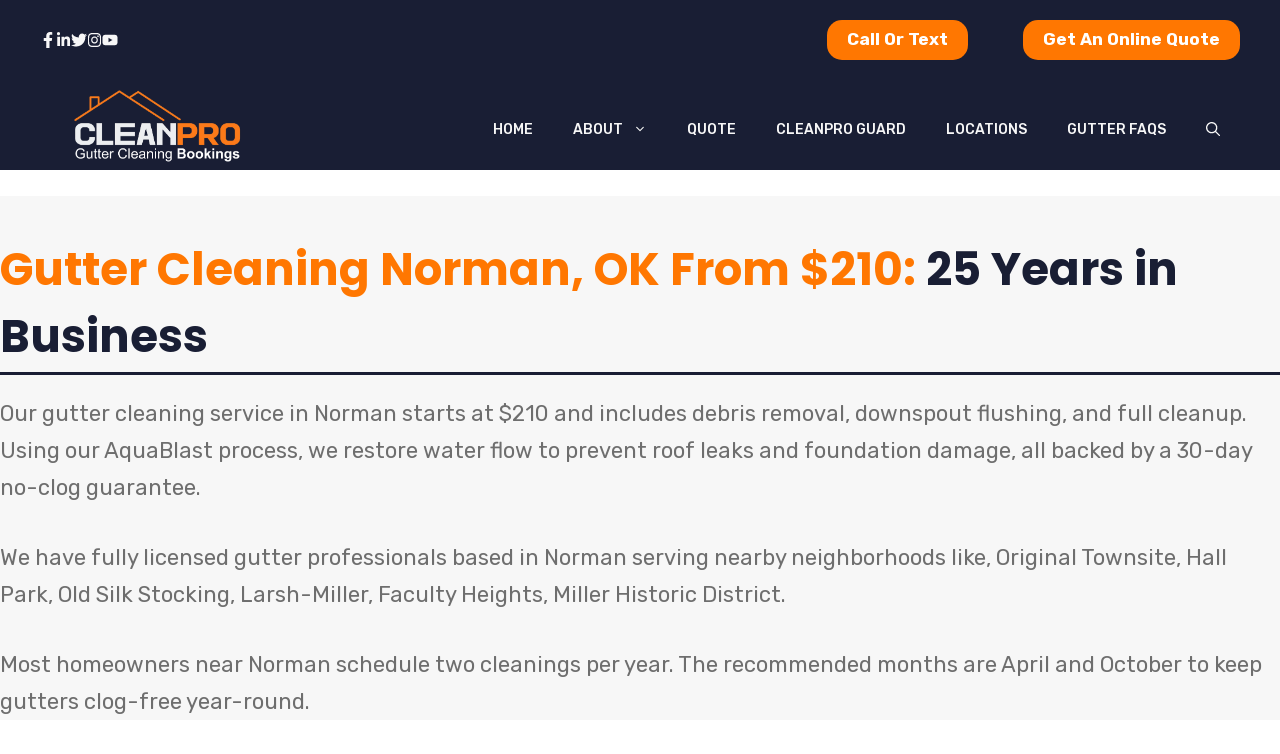

--- FILE ---
content_type: text/html; charset=UTF-8
request_url: https://cleanproguttercleaning.com/gutter-cleaning-service-norman-ok/
body_size: 31826
content:
<!DOCTYPE html>
<html lang="en-US">
<head>
	<meta charset="UTF-8">
	<meta name='robots' content='index, follow, max-image-preview:large, max-snippet:-1, max-video-preview:-1' />
	<style>img:is([sizes="auto" i], [sizes^="auto," i]) { contain-intrinsic-size: 3000px 1500px }</style>
	<meta name="viewport" content="width=device-width, initial-scale=1">
	<!-- This site is optimized with the Yoast SEO plugin v26.1.1 - https://yoast.com/wordpress/plugins/seo/ -->
	<title>Gutter Cleaning Norman, OK From $210: Fully Licensed Techs</title>
	<meta name="description" content="Norman Gutter Cleaning Service – Fast Quotes, 5-Star Reviews and No-Clog Guarantee" />
	<link rel="canonical" href="https://cleanproguttercleaning.com/gutter-cleaning-service-norman-ok/" />
	<meta property="og:locale" content="en_US" />
	<meta property="og:type" content="article" />
	<meta property="og:title" content="Gutter Cleaning Norman, OK From $210: Fully Licensed Techs" />
	<meta property="og:description" content="Norman Gutter Cleaning Service – Fast Quotes, 5-Star Reviews and No-Clog Guarantee" />
	<meta property="og:url" content="https://cleanproguttercleaning.com/gutter-cleaning-service-norman-ok/" />
	<meta property="og:site_name" content="Clean Pro Gutter Cleaning" />
	<meta property="article:modified_time" content="2025-11-17T08:36:46+00:00" />
	<meta property="og:image" content="https://cleanproguttercleaning.com/wp-content/uploads/2024/09/CPGC-before-and-after-photo-3.webp" />
	<meta property="og:image:width" content="1080" />
	<meta property="og:image:height" content="1080" />
	<meta property="og:image:type" content="image/webp" />
	<meta name="twitter:card" content="summary_large_image" />
	<meta name="twitter:label1" content="Est. reading time" />
	<meta name="twitter:data1" content="8 minutes" />
	<script type="application/ld+json" class="yoast-schema-graph">{"@context":"https://schema.org","@graph":[{"@type":"WebPage","@id":"https://cleanproguttercleaning.com/gutter-cleaning-service-norman-ok/","url":"https://cleanproguttercleaning.com/gutter-cleaning-service-norman-ok/","name":"Gutter Cleaning Norman, OK From $210: Fully Licensed Techs","isPartOf":{"@id":"https://cleanproguttercleaning.com/#website"},"primaryImageOfPage":{"@id":"https://cleanproguttercleaning.com/gutter-cleaning-service-norman-ok/#primaryimage"},"image":{"@id":"https://cleanproguttercleaning.com/gutter-cleaning-service-norman-ok/#primaryimage"},"thumbnailUrl":"https://cleanproguttercleaning.com/wp-content/uploads/2024/09/CPGC-before-and-after-photo-3-1024x1024.webp","datePublished":"2025-08-19T15:16:11+00:00","dateModified":"2025-11-17T08:36:46+00:00","description":"Norman Gutter Cleaning Service – Fast Quotes, 5-Star Reviews and No-Clog Guarantee","breadcrumb":{"@id":"https://cleanproguttercleaning.com/gutter-cleaning-service-norman-ok/#breadcrumb"},"inLanguage":"en-US","potentialAction":[{"@type":"ReadAction","target":["https://cleanproguttercleaning.com/gutter-cleaning-service-norman-ok/"]}]},{"@type":"ImageObject","inLanguage":"en-US","@id":"https://cleanproguttercleaning.com/gutter-cleaning-service-norman-ok/#primaryimage","url":"https://cleanproguttercleaning.com/wp-content/uploads/2024/09/CPGC-before-and-after-photo-3.webp","contentUrl":"https://cleanproguttercleaning.com/wp-content/uploads/2024/09/CPGC-before-and-after-photo-3.webp","width":1080,"height":1080},{"@type":"BreadcrumbList","@id":"https://cleanproguttercleaning.com/gutter-cleaning-service-norman-ok/#breadcrumb","itemListElement":[{"@type":"ListItem","position":1,"name":"Home","item":"https://cleanproguttercleaning.com/"},{"@type":"ListItem","position":2,"name":"Gutter Cleaning Norman, OK From $210: Fully Licensed Techs"}]},{"@type":"WebSite","@id":"https://cleanproguttercleaning.com/#website","url":"https://cleanproguttercleaning.com/","name":"Clean Pro Gutter Cleaning","description":"","publisher":{"@id":"https://cleanproguttercleaning.com/#organization"},"potentialAction":[{"@type":"SearchAction","target":{"@type":"EntryPoint","urlTemplate":"https://cleanproguttercleaning.com/?s={search_term_string}"},"query-input":{"@type":"PropertyValueSpecification","valueRequired":true,"valueName":"search_term_string"}}],"inLanguage":"en-US"},{"@type":"Organization","@id":"https://cleanproguttercleaning.com/#organization","name":"Clean Pro Gutter Cleaning","url":"https://cleanproguttercleaning.com/","logo":{"@type":"ImageObject","inLanguage":"en-US","@id":"https://cleanproguttercleaning.com/#/schema/logo/image/","url":"https://cleanproguttercleaning.com/wp-content/uploads/2021/11/cropped-Clean-Pro-Gutter-Cleaning-Bookings-Large-Logo.webp","contentUrl":"https://cleanproguttercleaning.com/wp-content/uploads/2021/11/cropped-Clean-Pro-Gutter-Cleaning-Bookings-Large-Logo.webp","width":1562,"height":531,"caption":"Clean Pro Gutter Cleaning"},"image":{"@id":"https://cleanproguttercleaning.com/#/schema/logo/image/"}}]}</script>
	<!-- / Yoast SEO plugin. -->


<link rel='dns-prefetch' href='//www.googletagmanager.com' />
<link href='https://fonts.gstatic.com' crossorigin rel='preconnect' />
<link href='https://fonts.googleapis.com' crossorigin rel='preconnect' />
<link rel="alternate" type="application/rss+xml" title="Clean Pro Gutter Cleaning &raquo; Feed" href="https://cleanproguttercleaning.com/feed/" />
<link rel="alternate" type="application/rss+xml" title="Clean Pro Gutter Cleaning &raquo; Comments Feed" href="https://cleanproguttercleaning.com/comments/feed/" />
<script type="1786712ec7023c43221c2462-text/javascript">
window._wpemojiSettings = {"baseUrl":"https:\/\/s.w.org\/images\/core\/emoji\/16.0.1\/72x72\/","ext":".png","svgUrl":"https:\/\/s.w.org\/images\/core\/emoji\/16.0.1\/svg\/","svgExt":".svg","source":{"concatemoji":"https:\/\/cleanproguttercleaning.com\/wp-includes\/js\/wp-emoji-release.min.js?ver=6.8.3"}};
/*! This file is auto-generated */
!function(s,n){var o,i,e;function c(e){try{var t={supportTests:e,timestamp:(new Date).valueOf()};sessionStorage.setItem(o,JSON.stringify(t))}catch(e){}}function p(e,t,n){e.clearRect(0,0,e.canvas.width,e.canvas.height),e.fillText(t,0,0);var t=new Uint32Array(e.getImageData(0,0,e.canvas.width,e.canvas.height).data),a=(e.clearRect(0,0,e.canvas.width,e.canvas.height),e.fillText(n,0,0),new Uint32Array(e.getImageData(0,0,e.canvas.width,e.canvas.height).data));return t.every(function(e,t){return e===a[t]})}function u(e,t){e.clearRect(0,0,e.canvas.width,e.canvas.height),e.fillText(t,0,0);for(var n=e.getImageData(16,16,1,1),a=0;a<n.data.length;a++)if(0!==n.data[a])return!1;return!0}function f(e,t,n,a){switch(t){case"flag":return n(e,"\ud83c\udff3\ufe0f\u200d\u26a7\ufe0f","\ud83c\udff3\ufe0f\u200b\u26a7\ufe0f")?!1:!n(e,"\ud83c\udde8\ud83c\uddf6","\ud83c\udde8\u200b\ud83c\uddf6")&&!n(e,"\ud83c\udff4\udb40\udc67\udb40\udc62\udb40\udc65\udb40\udc6e\udb40\udc67\udb40\udc7f","\ud83c\udff4\u200b\udb40\udc67\u200b\udb40\udc62\u200b\udb40\udc65\u200b\udb40\udc6e\u200b\udb40\udc67\u200b\udb40\udc7f");case"emoji":return!a(e,"\ud83e\udedf")}return!1}function g(e,t,n,a){var r="undefined"!=typeof WorkerGlobalScope&&self instanceof WorkerGlobalScope?new OffscreenCanvas(300,150):s.createElement("canvas"),o=r.getContext("2d",{willReadFrequently:!0}),i=(o.textBaseline="top",o.font="600 32px Arial",{});return e.forEach(function(e){i[e]=t(o,e,n,a)}),i}function t(e){var t=s.createElement("script");t.src=e,t.defer=!0,s.head.appendChild(t)}"undefined"!=typeof Promise&&(o="wpEmojiSettingsSupports",i=["flag","emoji"],n.supports={everything:!0,everythingExceptFlag:!0},e=new Promise(function(e){s.addEventListener("DOMContentLoaded",e,{once:!0})}),new Promise(function(t){var n=function(){try{var e=JSON.parse(sessionStorage.getItem(o));if("object"==typeof e&&"number"==typeof e.timestamp&&(new Date).valueOf()<e.timestamp+604800&&"object"==typeof e.supportTests)return e.supportTests}catch(e){}return null}();if(!n){if("undefined"!=typeof Worker&&"undefined"!=typeof OffscreenCanvas&&"undefined"!=typeof URL&&URL.createObjectURL&&"undefined"!=typeof Blob)try{var e="postMessage("+g.toString()+"("+[JSON.stringify(i),f.toString(),p.toString(),u.toString()].join(",")+"));",a=new Blob([e],{type:"text/javascript"}),r=new Worker(URL.createObjectURL(a),{name:"wpTestEmojiSupports"});return void(r.onmessage=function(e){c(n=e.data),r.terminate(),t(n)})}catch(e){}c(n=g(i,f,p,u))}t(n)}).then(function(e){for(var t in e)n.supports[t]=e[t],n.supports.everything=n.supports.everything&&n.supports[t],"flag"!==t&&(n.supports.everythingExceptFlag=n.supports.everythingExceptFlag&&n.supports[t]);n.supports.everythingExceptFlag=n.supports.everythingExceptFlag&&!n.supports.flag,n.DOMReady=!1,n.readyCallback=function(){n.DOMReady=!0}}).then(function(){return e}).then(function(){var e;n.supports.everything||(n.readyCallback(),(e=n.source||{}).concatemoji?t(e.concatemoji):e.wpemoji&&e.twemoji&&(t(e.twemoji),t(e.wpemoji)))}))}((window,document),window._wpemojiSettings);
</script>
<link rel='stylesheet' id='formidable-css' href='https://cleanproguttercleaning.com/wp-content/plugins/formidable/css/formidableforms.css?ver=1091441' media='all' />
<style id='wp-emoji-styles-inline-css'>

	img.wp-smiley, img.emoji {
		display: inline !important;
		border: none !important;
		box-shadow: none !important;
		height: 1em !important;
		width: 1em !important;
		margin: 0 0.07em !important;
		vertical-align: -0.1em !important;
		background: none !important;
		padding: 0 !important;
	}
</style>
<link rel='stylesheet' id='wp-block-library-css' href='https://cleanproguttercleaning.com/wp-includes/css/dist/block-library/style.min.css?ver=6.8.3' media='all' />
<style id='classic-theme-styles-inline-css'>
/*! This file is auto-generated */
.wp-block-button__link{color:#fff;background-color:#32373c;border-radius:9999px;box-shadow:none;text-decoration:none;padding:calc(.667em + 2px) calc(1.333em + 2px);font-size:1.125em}.wp-block-file__button{background:#32373c;color:#fff;text-decoration:none}
</style>
<style id='global-styles-inline-css'>
:root{--wp--preset--aspect-ratio--square: 1;--wp--preset--aspect-ratio--4-3: 4/3;--wp--preset--aspect-ratio--3-4: 3/4;--wp--preset--aspect-ratio--3-2: 3/2;--wp--preset--aspect-ratio--2-3: 2/3;--wp--preset--aspect-ratio--16-9: 16/9;--wp--preset--aspect-ratio--9-16: 9/16;--wp--preset--color--black: #000000;--wp--preset--color--cyan-bluish-gray: #abb8c3;--wp--preset--color--white: #ffffff;--wp--preset--color--pale-pink: #f78da7;--wp--preset--color--vivid-red: #cf2e2e;--wp--preset--color--luminous-vivid-orange: #ff6900;--wp--preset--color--luminous-vivid-amber: #fcb900;--wp--preset--color--light-green-cyan: #7bdcb5;--wp--preset--color--vivid-green-cyan: #00d084;--wp--preset--color--pale-cyan-blue: #8ed1fc;--wp--preset--color--vivid-cyan-blue: #0693e3;--wp--preset--color--vivid-purple: #9b51e0;--wp--preset--color--contrast: var(--contrast);--wp--preset--color--contrast-2: var(--contrast-2);--wp--preset--color--contrast-3: var(--contrast-3);--wp--preset--color--base: var(--base);--wp--preset--color--base-2: var(--base-2);--wp--preset--color--accent: var(--accent);--wp--preset--color--accent-2: var(--accent-2);--wp--preset--color--accent-3: var(--accent-3);--wp--preset--gradient--vivid-cyan-blue-to-vivid-purple: linear-gradient(135deg,rgba(6,147,227,1) 0%,rgb(155,81,224) 100%);--wp--preset--gradient--light-green-cyan-to-vivid-green-cyan: linear-gradient(135deg,rgb(122,220,180) 0%,rgb(0,208,130) 100%);--wp--preset--gradient--luminous-vivid-amber-to-luminous-vivid-orange: linear-gradient(135deg,rgba(252,185,0,1) 0%,rgba(255,105,0,1) 100%);--wp--preset--gradient--luminous-vivid-orange-to-vivid-red: linear-gradient(135deg,rgba(255,105,0,1) 0%,rgb(207,46,46) 100%);--wp--preset--gradient--very-light-gray-to-cyan-bluish-gray: linear-gradient(135deg,rgb(238,238,238) 0%,rgb(169,184,195) 100%);--wp--preset--gradient--cool-to-warm-spectrum: linear-gradient(135deg,rgb(74,234,220) 0%,rgb(151,120,209) 20%,rgb(207,42,186) 40%,rgb(238,44,130) 60%,rgb(251,105,98) 80%,rgb(254,248,76) 100%);--wp--preset--gradient--blush-light-purple: linear-gradient(135deg,rgb(255,206,236) 0%,rgb(152,150,240) 100%);--wp--preset--gradient--blush-bordeaux: linear-gradient(135deg,rgb(254,205,165) 0%,rgb(254,45,45) 50%,rgb(107,0,62) 100%);--wp--preset--gradient--luminous-dusk: linear-gradient(135deg,rgb(255,203,112) 0%,rgb(199,81,192) 50%,rgb(65,88,208) 100%);--wp--preset--gradient--pale-ocean: linear-gradient(135deg,rgb(255,245,203) 0%,rgb(182,227,212) 50%,rgb(51,167,181) 100%);--wp--preset--gradient--electric-grass: linear-gradient(135deg,rgb(202,248,128) 0%,rgb(113,206,126) 100%);--wp--preset--gradient--midnight: linear-gradient(135deg,rgb(2,3,129) 0%,rgb(40,116,252) 100%);--wp--preset--font-size--small: 13px;--wp--preset--font-size--medium: 20px;--wp--preset--font-size--large: 36px;--wp--preset--font-size--x-large: 42px;--wp--preset--spacing--20: 0.44rem;--wp--preset--spacing--30: 0.67rem;--wp--preset--spacing--40: 1rem;--wp--preset--spacing--50: 1.5rem;--wp--preset--spacing--60: 2.25rem;--wp--preset--spacing--70: 3.38rem;--wp--preset--spacing--80: 5.06rem;--wp--preset--shadow--natural: 6px 6px 9px rgba(0, 0, 0, 0.2);--wp--preset--shadow--deep: 12px 12px 50px rgba(0, 0, 0, 0.4);--wp--preset--shadow--sharp: 6px 6px 0px rgba(0, 0, 0, 0.2);--wp--preset--shadow--outlined: 6px 6px 0px -3px rgba(255, 255, 255, 1), 6px 6px rgba(0, 0, 0, 1);--wp--preset--shadow--crisp: 6px 6px 0px rgba(0, 0, 0, 1);}:where(.is-layout-flex){gap: 0.5em;}:where(.is-layout-grid){gap: 0.5em;}body .is-layout-flex{display: flex;}.is-layout-flex{flex-wrap: wrap;align-items: center;}.is-layout-flex > :is(*, div){margin: 0;}body .is-layout-grid{display: grid;}.is-layout-grid > :is(*, div){margin: 0;}:where(.wp-block-columns.is-layout-flex){gap: 2em;}:where(.wp-block-columns.is-layout-grid){gap: 2em;}:where(.wp-block-post-template.is-layout-flex){gap: 1.25em;}:where(.wp-block-post-template.is-layout-grid){gap: 1.25em;}.has-black-color{color: var(--wp--preset--color--black) !important;}.has-cyan-bluish-gray-color{color: var(--wp--preset--color--cyan-bluish-gray) !important;}.has-white-color{color: var(--wp--preset--color--white) !important;}.has-pale-pink-color{color: var(--wp--preset--color--pale-pink) !important;}.has-vivid-red-color{color: var(--wp--preset--color--vivid-red) !important;}.has-luminous-vivid-orange-color{color: var(--wp--preset--color--luminous-vivid-orange) !important;}.has-luminous-vivid-amber-color{color: var(--wp--preset--color--luminous-vivid-amber) !important;}.has-light-green-cyan-color{color: var(--wp--preset--color--light-green-cyan) !important;}.has-vivid-green-cyan-color{color: var(--wp--preset--color--vivid-green-cyan) !important;}.has-pale-cyan-blue-color{color: var(--wp--preset--color--pale-cyan-blue) !important;}.has-vivid-cyan-blue-color{color: var(--wp--preset--color--vivid-cyan-blue) !important;}.has-vivid-purple-color{color: var(--wp--preset--color--vivid-purple) !important;}.has-black-background-color{background-color: var(--wp--preset--color--black) !important;}.has-cyan-bluish-gray-background-color{background-color: var(--wp--preset--color--cyan-bluish-gray) !important;}.has-white-background-color{background-color: var(--wp--preset--color--white) !important;}.has-pale-pink-background-color{background-color: var(--wp--preset--color--pale-pink) !important;}.has-vivid-red-background-color{background-color: var(--wp--preset--color--vivid-red) !important;}.has-luminous-vivid-orange-background-color{background-color: var(--wp--preset--color--luminous-vivid-orange) !important;}.has-luminous-vivid-amber-background-color{background-color: var(--wp--preset--color--luminous-vivid-amber) !important;}.has-light-green-cyan-background-color{background-color: var(--wp--preset--color--light-green-cyan) !important;}.has-vivid-green-cyan-background-color{background-color: var(--wp--preset--color--vivid-green-cyan) !important;}.has-pale-cyan-blue-background-color{background-color: var(--wp--preset--color--pale-cyan-blue) !important;}.has-vivid-cyan-blue-background-color{background-color: var(--wp--preset--color--vivid-cyan-blue) !important;}.has-vivid-purple-background-color{background-color: var(--wp--preset--color--vivid-purple) !important;}.has-black-border-color{border-color: var(--wp--preset--color--black) !important;}.has-cyan-bluish-gray-border-color{border-color: var(--wp--preset--color--cyan-bluish-gray) !important;}.has-white-border-color{border-color: var(--wp--preset--color--white) !important;}.has-pale-pink-border-color{border-color: var(--wp--preset--color--pale-pink) !important;}.has-vivid-red-border-color{border-color: var(--wp--preset--color--vivid-red) !important;}.has-luminous-vivid-orange-border-color{border-color: var(--wp--preset--color--luminous-vivid-orange) !important;}.has-luminous-vivid-amber-border-color{border-color: var(--wp--preset--color--luminous-vivid-amber) !important;}.has-light-green-cyan-border-color{border-color: var(--wp--preset--color--light-green-cyan) !important;}.has-vivid-green-cyan-border-color{border-color: var(--wp--preset--color--vivid-green-cyan) !important;}.has-pale-cyan-blue-border-color{border-color: var(--wp--preset--color--pale-cyan-blue) !important;}.has-vivid-cyan-blue-border-color{border-color: var(--wp--preset--color--vivid-cyan-blue) !important;}.has-vivid-purple-border-color{border-color: var(--wp--preset--color--vivid-purple) !important;}.has-vivid-cyan-blue-to-vivid-purple-gradient-background{background: var(--wp--preset--gradient--vivid-cyan-blue-to-vivid-purple) !important;}.has-light-green-cyan-to-vivid-green-cyan-gradient-background{background: var(--wp--preset--gradient--light-green-cyan-to-vivid-green-cyan) !important;}.has-luminous-vivid-amber-to-luminous-vivid-orange-gradient-background{background: var(--wp--preset--gradient--luminous-vivid-amber-to-luminous-vivid-orange) !important;}.has-luminous-vivid-orange-to-vivid-red-gradient-background{background: var(--wp--preset--gradient--luminous-vivid-orange-to-vivid-red) !important;}.has-very-light-gray-to-cyan-bluish-gray-gradient-background{background: var(--wp--preset--gradient--very-light-gray-to-cyan-bluish-gray) !important;}.has-cool-to-warm-spectrum-gradient-background{background: var(--wp--preset--gradient--cool-to-warm-spectrum) !important;}.has-blush-light-purple-gradient-background{background: var(--wp--preset--gradient--blush-light-purple) !important;}.has-blush-bordeaux-gradient-background{background: var(--wp--preset--gradient--blush-bordeaux) !important;}.has-luminous-dusk-gradient-background{background: var(--wp--preset--gradient--luminous-dusk) !important;}.has-pale-ocean-gradient-background{background: var(--wp--preset--gradient--pale-ocean) !important;}.has-electric-grass-gradient-background{background: var(--wp--preset--gradient--electric-grass) !important;}.has-midnight-gradient-background{background: var(--wp--preset--gradient--midnight) !important;}.has-small-font-size{font-size: var(--wp--preset--font-size--small) !important;}.has-medium-font-size{font-size: var(--wp--preset--font-size--medium) !important;}.has-large-font-size{font-size: var(--wp--preset--font-size--large) !important;}.has-x-large-font-size{font-size: var(--wp--preset--font-size--x-large) !important;}
:where(.wp-block-post-template.is-layout-flex){gap: 1.25em;}:where(.wp-block-post-template.is-layout-grid){gap: 1.25em;}
:where(.wp-block-columns.is-layout-flex){gap: 2em;}:where(.wp-block-columns.is-layout-grid){gap: 2em;}
:root :where(.wp-block-pullquote){font-size: 1.5em;line-height: 1.6;}
</style>
<link rel='stylesheet' id='generate-style-css' href='https://cleanproguttercleaning.com/wp-content/themes/generatepress/assets/css/main.min.css?ver=3.6.0' media='all' />
<style id='generate-style-inline-css'>
body{background-color:var(--base-2);color:var(--contrast-3);}a{color:var(--accent-2);}a:hover, a:focus, a:active{color:var(--accent-3);}.grid-container{max-width:1300px;}.wp-block-group__inner-container{max-width:1300px;margin-left:auto;margin-right:auto;}:root{--contrast:#191e34;--contrast-2:#6e6e6e;--contrast-3:#bebebe;--base:#f7f7f7;--base-2:#ffffff;--accent:#ff7701;--accent-2:#25b05f;--accent-3:#27c468;}:root .has-contrast-color{color:var(--contrast);}:root .has-contrast-background-color{background-color:var(--contrast);}:root .has-contrast-2-color{color:var(--contrast-2);}:root .has-contrast-2-background-color{background-color:var(--contrast-2);}:root .has-contrast-3-color{color:var(--contrast-3);}:root .has-contrast-3-background-color{background-color:var(--contrast-3);}:root .has-base-color{color:var(--base);}:root .has-base-background-color{background-color:var(--base);}:root .has-base-2-color{color:var(--base-2);}:root .has-base-2-background-color{background-color:var(--base-2);}:root .has-accent-color{color:var(--accent);}:root .has-accent-background-color{background-color:var(--accent);}:root .has-accent-2-color{color:var(--accent-2);}:root .has-accent-2-background-color{background-color:var(--accent-2);}:root .has-accent-3-color{color:var(--accent-3);}:root .has-accent-3-background-color{background-color:var(--accent-3);}.gp-modal:not(.gp-modal--open):not(.gp-modal--transition){display:none;}.gp-modal--transition:not(.gp-modal--open){pointer-events:none;}.gp-modal-overlay:not(.gp-modal-overlay--open):not(.gp-modal--transition){display:none;}.gp-modal__overlay{display:none;position:fixed;top:0;left:0;right:0;bottom:0;background:rgba(0,0,0,0.2);display:flex;justify-content:center;align-items:center;z-index:10000;backdrop-filter:blur(3px);transition:opacity 500ms ease;opacity:0;}.gp-modal--open:not(.gp-modal--transition) .gp-modal__overlay{opacity:1;}.gp-modal__container{max-width:100%;max-height:100vh;transform:scale(0.9);transition:transform 500ms ease;padding:0 10px;}.gp-modal--open:not(.gp-modal--transition) .gp-modal__container{transform:scale(1);}.search-modal-fields{display:flex;}.gp-search-modal .gp-modal__overlay{align-items:flex-start;padding-top:25vh;background:var(--gp-search-modal-overlay-bg-color);}.search-modal-form{width:500px;max-width:100%;background-color:var(--gp-search-modal-bg-color);color:var(--gp-search-modal-text-color);}.search-modal-form .search-field, .search-modal-form .search-field:focus{width:100%;height:60px;background-color:transparent;border:0;appearance:none;color:currentColor;}.search-modal-fields button, .search-modal-fields button:active, .search-modal-fields button:focus, .search-modal-fields button:hover{background-color:transparent;border:0;color:currentColor;width:60px;}body, button, input, select, textarea{font-family:Rubik, sans-serif;}body{line-height:1.7;}.main-navigation a, .main-navigation .menu-toggle, .main-navigation .menu-bar-items{font-family:inherit;font-weight:500;text-transform:uppercase;font-size:14px;}.main-title{font-family:inherit;font-weight:normal;font-size:34px;}h1{font-family:Poppins, sans-serif;font-weight:500;font-size:45px;line-height:1.5em;}@media (max-width:768px){h1{font-size:35px;}}h2{font-family:Poppins, sans-serif;font-weight:500;line-height:1.5em;}@media (max-width:768px){h2{font-size:30px;}}h3{font-family:Poppins, sans-serif;font-weight:500;line-height:1.5em;}@media (max-width:768px){h3{font-size:24px;}}h4{font-family:Poppins, sans-serif;font-weight:500;}@media (max-width:768px){h4{font-size:22px;}}h5{font-family:Poppins, sans-serif;font-weight:500;}@media (max-width:768px){h5{font-size:19px;}}h6{font-family:Poppins, sans-serif;font-weight:500;font-size:18px;}@media (max-width:768px){h6{font-size:17px;}}.site-info{font-family:inherit;font-size:14px;}.top-bar{background-color:#636363;color:#ffffff;}.top-bar a{color:#ffffff;}.top-bar a:hover{color:#303030;}.main-title a,.main-title a:hover{color:var(--base);}.site-description{color:var(--contrast-4);}.main-navigation,.main-navigation ul ul{background-color:var(--contrast);}.main-navigation .main-nav ul li a, .main-navigation .menu-toggle, .main-navigation .menu-bar-items{color:var(--base);}.main-navigation .main-nav ul li:not([class*="current-menu-"]):hover > a, .main-navigation .main-nav ul li:not([class*="current-menu-"]):focus > a, .main-navigation .main-nav ul li.sfHover:not([class*="current-menu-"]) > a, .main-navigation .menu-bar-item:hover > a, .main-navigation .menu-bar-item.sfHover > a{color:var(--accent);}button.menu-toggle:hover,button.menu-toggle:focus{color:var(--base);}.main-navigation .main-nav ul li[class*="current-menu-"] > a{color:#ff7701;}.navigation-search input[type="search"],.navigation-search input[type="search"]:active, .navigation-search input[type="search"]:focus, .main-navigation .main-nav ul li.search-item.active > a, .main-navigation .menu-bar-items .search-item.active > a{color:var(--contrast-2);background-color:var(--base);opacity:1;}.main-navigation ul ul{background-color:var(--contrast);}.main-navigation .main-nav ul ul li:not([class*="current-menu-"]):hover > a,.main-navigation .main-nav ul ul li:not([class*="current-menu-"]):focus > a, .main-navigation .main-nav ul ul li.sfHover:not([class*="current-menu-"]) > a{background-color:var(--contrast);}.main-navigation .main-nav ul ul li[class*="current-menu-"] > a{background-color:var(--base-2);}.separate-containers .inside-article, .separate-containers .comments-area, .separate-containers .page-header, .one-container .container, .separate-containers .paging-navigation, .inside-page-header{color:var(--contrast-2);background-color:var(--base);}.inside-article a,.paging-navigation a,.comments-area a,.page-header a{color:var(--accent-2);}.inside-article a:hover,.paging-navigation a:hover,.comments-area a:hover,.page-header a:hover{color:var(--accent-3);}.entry-title a{color:var(--contrast);}.entry-title a:hover{color:var(--contrast-2);}.entry-meta{color:var(--contrast-2);}h1{color:var(--contrast);}h2{color:var(--contrast);}h3{color:var(--contrast);}h4{color:var(--contrast);}h5{color:var(--contrast);}h6{color:var(--contrast);}.sidebar .widget{background-color:var(--base-2);}.footer-widgets{background-color:var(--base-2);}.footer-widgets .widget-title{color:var(--contrast);}.site-info{color:var(--base-2);background-color:var(--contrast);}.site-info a{color:var(--contrast-3);}.site-info a:hover{color:var(--base-2);}.footer-bar .widget_nav_menu .current-menu-item a{color:var(--base-2);}input[type="text"],input[type="email"],input[type="url"],input[type="password"],input[type="search"],input[type="tel"],input[type="number"],textarea,select{color:var(--contrast-2);background-color:var(--base);border-color:var(--contrast-3);}input[type="text"]:focus,input[type="email"]:focus,input[type="url"]:focus,input[type="password"]:focus,input[type="search"]:focus,input[type="tel"]:focus,input[type="number"]:focus,textarea:focus,select:focus{color:var(--contrast-2);background-color:var(--base-2);border-color:var(--contrast-3);}button,html input[type="button"],input[type="reset"],input[type="submit"],a.button,a.wp-block-button__link:not(.has-background){color:var(--base-2);background-color:var(--accent);}button:hover,html input[type="button"]:hover,input[type="reset"]:hover,input[type="submit"]:hover,a.button:hover,button:focus,html input[type="button"]:focus,input[type="reset"]:focus,input[type="submit"]:focus,a.button:focus,a.wp-block-button__link:not(.has-background):active,a.wp-block-button__link:not(.has-background):focus,a.wp-block-button__link:not(.has-background):hover{color:var(--base-2);background-color:var(--base-2);}a.generate-back-to-top{background-color:rgba( 0,0,0,0.4 );color:#ffffff;}a.generate-back-to-top:hover,a.generate-back-to-top:focus{background-color:rgba( 0,0,0,0.6 );color:#ffffff;}:root{--gp-search-modal-bg-color:var(--base-2);--gp-search-modal-text-color:var(--contrast);--gp-search-modal-overlay-bg-color:rgba(0,0,0,0.2);}@media (max-width: 990px){.main-navigation .menu-bar-item:hover > a, .main-navigation .menu-bar-item.sfHover > a{background:none;color:var(--base);}}.nav-below-header .main-navigation .inside-navigation.grid-container, .nav-above-header .main-navigation .inside-navigation.grid-container{padding:0px 20px 0px 20px;}.separate-containers .inside-article, .separate-containers .comments-area, .separate-containers .page-header, .separate-containers .paging-navigation, .one-container .site-content, .inside-page-header{padding:100px 40px 100px 40px;}.site-main .wp-block-group__inner-container{padding:100px 40px 100px 40px;}.separate-containers .paging-navigation{padding-top:20px;padding-bottom:20px;}.entry-content .alignwide, body:not(.no-sidebar) .entry-content .alignfull{margin-left:-40px;width:calc(100% + 80px);max-width:calc(100% + 80px);}.one-container.archive .post:not(:last-child):not(.is-loop-template-item), .one-container.blog .post:not(:last-child):not(.is-loop-template-item){padding-bottom:100px;}.main-navigation .main-nav ul li a,.menu-toggle,.main-navigation .menu-bar-item > a{line-height:100px;}.navigation-search input[type="search"]{height:100px;}.rtl .menu-item-has-children .dropdown-menu-toggle{padding-left:20px;}.rtl .main-navigation .main-nav ul li.menu-item-has-children > a{padding-right:20px;}@media (max-width:768px){.separate-containers .inside-article, .separate-containers .comments-area, .separate-containers .page-header, .separate-containers .paging-navigation, .one-container .site-content, .inside-page-header{padding:60px 30px 60px 30px;}.site-main .wp-block-group__inner-container{padding:60px 30px 60px 30px;}.inside-top-bar{padding-right:30px;padding-left:30px;}.inside-header{padding-right:10px;padding-left:10px;}.widget-area .widget{padding-top:30px;padding-right:30px;padding-bottom:30px;padding-left:30px;}.footer-widgets-container{padding-top:30px;padding-right:30px;padding-bottom:30px;padding-left:30px;}.inside-site-info{padding-right:30px;padding-left:30px;}.entry-content .alignwide, body:not(.no-sidebar) .entry-content .alignfull{margin-left:-30px;width:calc(100% + 60px);max-width:calc(100% + 60px);}.one-container .site-main .paging-navigation{margin-bottom:20px;}}/* End cached CSS */.is-right-sidebar{width:30%;}.is-left-sidebar{width:30%;}.site-content .content-area{width:100%;}@media (max-width: 990px){.main-navigation .menu-toggle,.sidebar-nav-mobile:not(#sticky-placeholder){display:block;}.main-navigation ul,.gen-sidebar-nav,.main-navigation:not(.slideout-navigation):not(.toggled) .main-nav > ul,.has-inline-mobile-toggle #site-navigation .inside-navigation > *:not(.navigation-search):not(.main-nav){display:none;}.nav-align-right .inside-navigation,.nav-align-center .inside-navigation{justify-content:space-between;}}
.dynamic-author-image-rounded{border-radius:100%;}.dynamic-featured-image, .dynamic-author-image{vertical-align:middle;}.one-container.blog .dynamic-content-template:not(:last-child), .one-container.archive .dynamic-content-template:not(:last-child){padding-bottom:0px;}.dynamic-entry-excerpt > p:last-child{margin-bottom:0px;}
.main-navigation .main-nav ul li a,.menu-toggle,.main-navigation .menu-bar-item > a{transition: line-height 300ms ease}.main-navigation.toggled .main-nav > ul{background-color: var(--contrast)}.sticky-enabled .gen-sidebar-nav.is_stuck .main-navigation {margin-bottom: 0px;}.sticky-enabled .gen-sidebar-nav.is_stuck {z-index: 500;}.sticky-enabled .main-navigation.is_stuck {box-shadow: 0 2px 2px -2px rgba(0, 0, 0, .2);}.navigation-stick:not(.gen-sidebar-nav) {left: 0;right: 0;width: 100% !important;}.nav-float-right .navigation-stick {width: 100% !important;left: 0;}.nav-float-right .navigation-stick .navigation-branding {margin-right: auto;}.main-navigation.has-sticky-branding:not(.grid-container) .inside-navigation:not(.grid-container) .navigation-branding{margin-left: 10px;}
.page-hero .inside-page-hero.grid-container{max-width:calc(1300px - 0px - 0px);}.inside-page-hero > *:last-child{margin-bottom:0px;}.page-hero time.updated{display:none;}.header-wrap{position:absolute;left:0px;right:0px;z-index:10;}.header-wrap .site-header{background:transparent;}.header-wrap .toggled .main-title a, .header-wrap .toggled .main-title a:hover, .header-wrap .toggled .main-title a:visited, .header-wrap .navigation-stick .main-title a, .header-wrap .navigation-stick .main-title a:hover, .header-wrap .navigation-stick .main-title a:visited{color:var(--base);}.header-wrap #site-navigation:not(.toggled), .header-wrap #mobile-header:not(.toggled):not(.navigation-stick), .has-inline-mobile-toggle .mobile-menu-control-wrapper{background:transparent;}.header-wrap #site-navigation:not(.toggled) .main-nav > ul > li:hover > a, .header-wrap #site-navigation:not(.toggled) .main-nav > ul > li:focus > a, .header-wrap #site-navigation:not(.toggled) .main-nav > ul > li.sfHover > a, .header-wrap #mobile-header:not(.toggled) .main-nav > ul > li:hover > a, .header-wrap #site-navigation:not(.toggled) .menu-bar-item:not(.close-search):hover > a, .header-wrap #mobile-header:not(.toggled) .menu-bar-item:not(.close-search):hover > a, .header-wrap #site-navigation:not(.toggled) .menu-bar-item:not(.close-search).sfHover > a, .header-wrap #mobile-header:not(.toggled) .menu-bar-item:not(.close-search).sfHover > a{background:transparent;}.header-wrap #site-navigation:not(.toggled) .main-nav > ul > li[class*="current-menu-"] > a, .header-wrap #mobile-header:not(.toggled) .main-nav > ul > li[class*="current-menu-"] > a, .header-wrap #site-navigation:not(.toggled) .main-nav > ul > li[class*="current-menu-"]:hover > a, .header-wrap #mobile-header:not(.toggled) .main-nav > ul > li[class*="current-menu-"]:hover > a{background:transparent;}
@media (max-width: 990px){.main-navigation .menu-toggle,.main-navigation .mobile-bar-items a,.main-navigation .menu-bar-item > a{padding-left:1px;padding-right:1px;}.main-navigation .main-nav ul li a,.main-navigation .menu-toggle,.main-navigation .mobile-bar-items a,.main-navigation .menu-bar-item > a{line-height:100px;}.main-navigation .site-logo.navigation-logo img, .mobile-header-navigation .site-logo.mobile-header-logo img, .navigation-search input[type="search"]{height:100px;}}@media (max-width: 1024px),(min-width:1025px){.main-navigation.sticky-navigation-transition .main-nav > ul > li > a,.sticky-navigation-transition .menu-toggle,.main-navigation.sticky-navigation-transition .menu-bar-item > a, .sticky-navigation-transition .navigation-branding .main-title{line-height:85px;}.main-navigation.sticky-navigation-transition .site-logo img, .main-navigation.sticky-navigation-transition .navigation-search input[type="search"], .main-navigation.sticky-navigation-transition .navigation-branding img{height:85px;}}.main-navigation.slideout-navigation .main-nav > ul > li > a{line-height:52px;}
</style>
<link rel='stylesheet' id='generate-google-fonts-css' href='https://fonts.googleapis.com/css?family=Rubik%3A300%2Cregular%2C500%2C600%2C700%2C800%2C900%2C300italic%2Citalic%2C500italic%2C600italic%2C700italic%2C800italic%2C900italic%7CPoppins%3A100%2C100italic%2C200%2C200italic%2C300%2C300italic%2Cregular%2Citalic%2C500%2C500italic%2C600%2C600italic%2C700%2C700italic%2C800%2C800italic%2C900%2C900italic&#038;display=auto&#038;ver=3.6.0' media='all' />
<link rel='stylesheet' id='generateblocks-css' href='https://cleanproguttercleaning.com/wp-content/uploads/generateblocks/style-7912.css?ver=1763368614' media='all' />
<link rel='stylesheet' id='generate-offside-css' href='https://cleanproguttercleaning.com/wp-content/plugins/gp-premium/menu-plus/functions/css/offside.min.css?ver=2.5.5' media='all' />
<style id='generate-offside-inline-css'>
:root{--gp-slideout-width:265px;}.slideout-navigation.main-navigation{background-color:var(--contrast);}.slideout-navigation, .slideout-navigation a{color:var(--base);}.slideout-navigation button.slideout-exit{color:var(--base);padding-left:20px;padding-right:20px;}.slide-opened nav.toggled .menu-toggle:before{display:none;}@media (max-width: 990px){.menu-bar-item.slideout-toggle{display:none;}}
</style>
<link rel='stylesheet' id='generate-navigation-branding-css' href='https://cleanproguttercleaning.com/wp-content/plugins/gp-premium/menu-plus/functions/css/navigation-branding-flex.min.css?ver=2.5.5' media='all' />
<style id='generate-navigation-branding-inline-css'>
@media (max-width: 990px){.site-header, #site-navigation, #sticky-navigation{display:none !important;opacity:0.0;}#mobile-header{display:block !important;width:100% !important;}#mobile-header .main-nav > ul{display:none;}#mobile-header.toggled .main-nav > ul, #mobile-header .menu-toggle, #mobile-header .mobile-bar-items{display:block;}#mobile-header .main-nav{-ms-flex:0 0 100%;flex:0 0 100%;-webkit-box-ordinal-group:5;-ms-flex-order:4;order:4;}}.main-navigation.has-branding .inside-navigation.grid-container, .main-navigation.has-branding.grid-container .inside-navigation:not(.grid-container){padding:0px 40px 0px 40px;}.main-navigation.has-branding:not(.grid-container) .inside-navigation:not(.grid-container) .navigation-branding{margin-left:10px;}.main-navigation .sticky-navigation-logo, .main-navigation.navigation-stick .site-logo:not(.mobile-header-logo){display:none;}.main-navigation.navigation-stick .sticky-navigation-logo{display:block;}.navigation-branding img, .site-logo.mobile-header-logo img{height:100px;width:auto;}.navigation-branding .main-title{line-height:100px;}@media (max-width: 990px){.main-navigation.has-branding.nav-align-center .menu-bar-items, .main-navigation.has-sticky-branding.navigation-stick.nav-align-center .menu-bar-items{margin-left:auto;}.navigation-branding{margin-right:auto;margin-left:10px;}.navigation-branding .main-title, .mobile-header-navigation .site-logo{margin-left:10px;}.main-navigation.has-branding .inside-navigation.grid-container{padding:0px;}.navigation-branding img, .site-logo.mobile-header-logo{height:100px;}.navigation-branding .main-title{line-height:100px;}}
</style>
<script src="https://cleanproguttercleaning.com/wp-includes/js/jquery/jquery.min.js?ver=3.7.1" id="jquery-core-js" type="1786712ec7023c43221c2462-text/javascript"></script>

<!-- Google tag (gtag.js) snippet added by Site Kit -->
<!-- Google Analytics snippet added by Site Kit -->
<script src="https://www.googletagmanager.com/gtag/js?id=GT-K48CB89" id="google_gtagjs-js" async type="1786712ec7023c43221c2462-text/javascript"></script>
<script id="google_gtagjs-js-after" type="1786712ec7023c43221c2462-text/javascript">
window.dataLayer = window.dataLayer || [];function gtag(){dataLayer.push(arguments);}
gtag("set","linker",{"domains":["cleanproguttercleaning.com"]});
gtag("js", new Date());
gtag("set", "developer_id.dZTNiMT", true);
gtag("config", "GT-K48CB89");
 window._googlesitekit = window._googlesitekit || {}; window._googlesitekit.throttledEvents = []; window._googlesitekit.gtagEvent = (name, data) => { var key = JSON.stringify( { name, data } ); if ( !! window._googlesitekit.throttledEvents[ key ] ) { return; } window._googlesitekit.throttledEvents[ key ] = true; setTimeout( () => { delete window._googlesitekit.throttledEvents[ key ]; }, 5 ); gtag( "event", name, { ...data, event_source: "site-kit" } ); };
</script>
<link rel="https://api.w.org/" href="https://cleanproguttercleaning.com/wp-json/" /><link rel="alternate" title="JSON" type="application/json" href="https://cleanproguttercleaning.com/wp-json/wp/v2/pages/7912" /><link rel="EditURI" type="application/rsd+xml" title="RSD" href="https://cleanproguttercleaning.com/xmlrpc.php?rsd" />
<meta name="generator" content="WordPress 6.8.3" />
<link rel='shortlink' href='https://cleanproguttercleaning.com/?p=7912' />
<link rel="alternate" title="oEmbed (JSON)" type="application/json+oembed" href="https://cleanproguttercleaning.com/wp-json/oembed/1.0/embed?url=https%3A%2F%2Fcleanproguttercleaning.com%2Fgutter-cleaning-service-norman-ok%2F" />
<link rel="alternate" title="oEmbed (XML)" type="text/xml+oembed" href="https://cleanproguttercleaning.com/wp-json/oembed/1.0/embed?url=https%3A%2F%2Fcleanproguttercleaning.com%2Fgutter-cleaning-service-norman-ok%2F&#038;format=xml" />

<!-- Fraud Blocker Tracker -->
<script type="1786712ec7023c43221c2462-text/javascript">
  (function () {
    var s = document.createElement("script"), 
      h = document.head;
    s.async = 1;
    s.src = "https://monitor.fraudblocker.com/fbt.js?sid=JCw1KoZu9g0wKMMyU4e3_";
    h.appendChild(s);
  })();
</script>
<noscript>
  <a href="https://fraudblocker.com" rel="nofollow">
    <img src="https://monitor.fraudblocker.com/fbt.gif?sid=JCw1KoZu9g0wKMMyU4e3_" alt="Fraud Blocker" />
  </a>
</noscript>
<!-- End Fraud Blocker Tracker --><!-- Matomo -->
<script type="1786712ec7023c43221c2462-text/javascript">
  var _paq = window._paq = window._paq || [];
  /* tracker methods like "setCustomDimension" should be called before "trackPageView" */
  _paq.push(['trackPageView']);
  _paq.push(['enableLinkTracking']);
  (function() {
    var u="https://analytics.byrdup.com/";
    _paq.push(['setTrackerUrl', u+'matomo.php']);
    _paq.push(['setSiteId', '2']);
    var d=document, g=d.createElement('script'), s=d.getElementsByTagName('script')[0];
    g.async=true; g.src=u+'matomo.js'; s.parentNode.insertBefore(g,s);
  })();
</script>
<!-- End Matomo Code -->
<!-- Matomo Tag Manager -->
<script type="1786712ec7023c43221c2462-text/javascript">
  var _mtm = window._mtm = window._mtm || [];
  _mtm.push({'mtm.startTime': (new Date().getTime()), 'event': 'mtm.Start'});
  (function() {
    var d=document, g=d.createElement('script'), s=d.getElementsByTagName('script')[0];
    g.async=true; g.src='https://analytics.byrdup.com/js/container_aeb2KuRL.js'; s.parentNode.insertBefore(g,s);
  })();
</script>
<!-- End Matomo Tag Manager -->
<meta name="google-site-verification" content="FgvFcJQkUUX4eNCjwYKg6gIpy1n95NylVgHKokqmqg4" />
<!-- Google tag (gtag.js) -->
<script async src="https://www.googletagmanager.com/gtag/js?id=AW-1003584837" type="1786712ec7023c43221c2462-text/javascript"></script>
<script type="1786712ec7023c43221c2462-text/javascript">
  window.dataLayer = window.dataLayer || [];
  function gtag(){dataLayer.push(arguments);}
  gtag('js', new Date());

  gtag('config', 'AW-1003584837');
</script>


<script type="1786712ec7023c43221c2462-text/javascript">
{
  "@context": "https://schema.org",
  "@graph": [
    {
      "@type": "LocalBusiness",
      "@id": "https://cleanproguttercleaning.com/gutter-cleaning-service-norman-ok/",
      "url": "https://cleanproguttercleaning.com/gutter-cleaning-service-norman-ok/",
      "name": "Clean Pro Gutter Cleaning - Norman",
      "description": "Clean Pro Gutter Cleaning provides professional gutter cleaning services to prevent water damage, clogs, and other issues.",
      "sameAs": [
        "https://www.google.com/search?kgmid=/g/11wfqsmxgn",
    "https://share.google/DNEZ8MOIjahv4dcIE",
    "https://www.google.com/search?kgmid=/g/11bw5yzl3_",
    "https://www.scamadviser.com/check-website/cleanproguttercleaning.com",
    "https://www.facebook.com/CleanProGutterCIeaning/",
    "https://www.youtube.com/@cleanproguttercleaning6479",
    "https://www.instagram.com/cleanproguttercleaningofficial/",
    "https://www.tiktok.com/@cleanproguttercleaning1",
    "https://www.linkedin.com/company/clean-pro-gutter"
      ],
      
      "logo": "https://cleanproguttercleaning.com/wp-content/uploads/2021/11/cropped-Clean-Pro-Gutter-Cleaning-Bookings-Large-Logo.webp",
      "telephone": "877-720-1498",
      "priceRange": "$210-$329",
      "geo": {
        "@type": "GeoCoordinates",	
	"latitude": 35.2216,
        "longitude": -97.4446
      },
      "areaServed": {
        "@type": "GeoCircle",
        "geoMidpoint": {
          "@type": "GeoCoordinates", 
          "latitude": 35.2216,
          "longitude": -97.4446
        },
        "geoRadius": "50000"
      },
      "openingHoursSpecification": [
        {
          "@type": "OpeningHoursSpecification",
          "dayOfWeek": [
            "Monday",
            "Tuesday",
            "Wednesday",
            "Thursday",
            "Friday",
            "Saturday"
          ],
          "opens": "08:00",
          "closes": "18:00"
        }
      ],
      "knowsAbout": [
        "Gutter cleaning and maintenance",
        "Debris removal (leaves, twigs, pine needles, sediment, etc.)",
        "Clog and blockage prevention",
        "Water damage and overflow prevention",
        "Roof and foundation protection",
        "Pest and mold prevention",
        "Ice dam and erosion control"
      ],
      "address": {
  "@type": "PostalAddress",
  "addressLocality": "Norman",
  "addressRegion": "OK",  
  "addressCountry": "US"
},

      "contactPoint": [
        {
          "@type": "ContactPoint",
          "url": "https://www.cleanproguttercleaning.com",
          "contactType": "customer service",
          "telephone": "877-720-1498",
          "hoursAvailable": {
            "@type": "OpeningHoursSpecification",
            "dayOfWeek": [
              "Monday",
              "Tuesday",
              "Wednesday",
              "Thursday",
              "Friday",
              "Saturday"
            ],
            "opens": "08:00",
            "closes": "18:00"
          }
        }
      ]
    },
    {
      "@type": "Product",
      "@id": "https://cleanproguttercleaning.com/gutter-cleaning-service-norman-ok/#product",
      "brand": "Clean Pro Gutter Cleaning",
      "logo": "https://cleanproguttercleaning.com/wp-content/uploads/2021/11/cropped-Clean-Pro-Gutter-Cleaning-Bookings-Large-Logo.webp",
      "name": "Gutter Cleaning Service",
      "description": "Clean Pro Gutter Cleaning offers professional gutter cleaning services in Norman, OK. Our services include debris removal, clog prevention, and water flow restoration, with prices ranging from $210 to $329 based on job complexity.",
      
      "sku": "GutterCleaning-Norman",
      "aggregateRating": {
        "@type": "AggregateRating",
        "ratingValue": "4.8",
        "reviewCount": 175
      },
      "offers": {
        "@type": "AggregateOffer",
        "priceCurrency": "USD",
        "lowPrice": "210",
        "highPrice": "329",
        "priceValidUntil": "2026-12-31",
        "availability": "https://cleanproguttercleaning.com/gutter-cleaning-service-norman-ok/",

        "itemCondition": "https://schema.org/NewCondition",
        "hasMerchantReturnPolicy": {
          "@type": "MerchantReturnPolicy",
          "returnPolicyCategory": "https://schema.org/ReturnNotAccepted"
        },
        "shippingDetails": {
          "@type": "OfferShippingDetails",
          "shippingRate": {
            "@type": "MonetaryAmount",
            "value": "0.00",
            "currency": "USD"
          },
          "shippingDestination": {
            "@type": "DefinedRegion",
            "addressCountry": "US"
          },
          "deliveryTime": {
            "@type": "ShippingDeliveryTime",
            "handlingTime": {
              "@type": "QuantitativeValue",
              "minValue": 0,
              "maxValue": 3,
              "unitCode": "DAY"
            }
          }
        }
      }
    },
    {
      "@type": "Service",
      "@id": "https://cleanproguttercleaning.com/gutter-cleaning-service-norman-ok/",
      "serviceType": "Gutter Cleaning",
      "provider": {
        "@type": "LocalBusiness",
        "@id": "https://cleanproguttercleaning.com/gutter-cleaning-service-norman-ok/"
      },
      
      "description": "Professional gutter cleaning services to remove debris, prevent clogs, and protect your home from water damage.",
      "offers": {
        "@type": "Offer",
        "priceCurrency": "USD",
        "price": "210-329",
        "url": "https://cleanproguttercleaning.com/gutter-cleaning-service-norman-ok/"
      }
    }
  ]
}
</script>
<meta name="generator" content="Site Kit by Google 1.163.0" /><meta name="ti-site-data" content="[base64]" /><script type="1786712ec7023c43221c2462-text/javascript">document.documentElement.className += " js";</script>
	<script type="1786712ec7023c43221c2462-text/javascript">
		function wpmautic_send(){
			if ('undefined' === typeof mt) {
				if (console !== undefined) {
					console.warn('WPMautic: mt not defined. Did you load mtc.js ?');
				}
				return false;
			}
			// Add the mt('send', 'pageview') script with optional tracking attributes.
			mt('send', 'pageview');
		}

			(function(w,d,t,u,n,a,m){w['MauticTrackingObject']=n;
			w[n]=w[n]||function(){(w[n].q=w[n].q||[]).push(arguments)},a=d.createElement(t),
			m=d.getElementsByTagName(t)[0];a.async=1;a.src=u;m.parentNode.insertBefore(a,m)
		})(window,document,'script','https://marketing.byrdup.com/mtc.js','mt');

		wpmautic_send();
			</script>
	<link rel="icon" href="https://cleanproguttercleaning.com/wp-content/uploads/2024/09/cropped-Favicon-for-clean-pro-gutter-cleaning-150x150.webp" sizes="32x32" />
<link rel="icon" href="https://cleanproguttercleaning.com/wp-content/uploads/2024/09/cropped-Favicon-for-clean-pro-gutter-cleaning-300x300.webp" sizes="192x192" />
<link rel="apple-touch-icon" href="https://cleanproguttercleaning.com/wp-content/uploads/2024/09/cropped-Favicon-for-clean-pro-gutter-cleaning-300x300.webp" />
<meta name="msapplication-TileImage" content="https://cleanproguttercleaning.com/wp-content/uploads/2024/09/cropped-Favicon-for-clean-pro-gutter-cleaning-300x300.webp" />
		<style id="wp-custom-css">
			/* GeneratePress Site CSS */ /* Box shadows */
.box-shadow {
	box-shadow: 5px 5px 10px 0px rgba(0,0,0,0.07);
}
.box-shadow-2 {
	box-shadow: 0px 0px 25px 0px rgba(0,0,0,0.1);
} /* End GeneratePress Site CSS */

.background-video {
    position: absolute;
    opacity: 2;
}
video[poster] {
    object-fit: cover;
    width: 100%;
    height: 100%;
}		</style>
		</head>

<body class="wp-singular page-template-default page page-id-7912 wp-custom-logo wp-embed-responsive wp-theme-generatepress post-image-aligned-center slideout-enabled slideout-mobile sticky-menu-slide sticky-enabled both-sticky-menu mobile-header mobile-header-logo mobile-header-sticky no-sidebar nav-below-header one-container header-aligned-center dropdown-hover full-width-content" itemtype="https://schema.org/WebPage" itemscope>
	<div class="header-wrap"><a class="screen-reader-text skip-link" href="#content" title="Skip to content">Skip to content</a><div class="gb-container gb-container-9ebe73fe hide-on-mobile">
<div class="gb-container gb-container-4639d791">
<div class="gb-container gb-container-0b4c1346">

<a class="gb-button gb-button-af14997c" href="https://www.facebook.com/CleanProGutterCIeaning/"><span class="gb-icon"><svg aria-hidden="true" height="1em" width="1em" viewBox="0 0 320 512" xmlns="http://www.w3.org/2000/svg"><path fill="currentColor" d="M279.14 288l14.22-92.66h-88.91v-60.13c0-25.35 12.42-50.06 52.24-50.06h40.42V6.26S260.43 0 225.36 0c-73.22 0-121.08 44.38-121.08 124.72v70.62H22.89V288h81.39v224h100.17V288z"></path></svg></span></a>



<a class="gb-button gb-button-2189cd72" href="https://www.linkedin.com/company/clean-pro-gutter/"><span class="gb-icon"><svg aria-hidden="true" height="1em" width="1em" viewBox="0 0 448 512" xmlns="http://www.w3.org/2000/svg"><path fill="currentColor" d="M100.28 448H7.4V148.9h92.88zM53.79 108.1C24.09 108.1 0 83.5 0 53.8a53.79 53.79 0 0 1 107.58 0c0 29.7-24.1 54.3-53.79 54.3zM447.9 448h-92.68V302.4c0-34.7-.7-79.2-48.29-79.2-48.29 0-55.69 37.7-55.69 76.7V448h-92.78V148.9h89.08v40.8h1.3c12.4-23.5 42.69-48.3 87.88-48.3 94 0 111.28 61.9 111.28 142.3V448z"></path></svg></span></a>



<a class="gb-button gb-button-b827bbc0" href="https://x.com/CleanProGutters/"><span class="gb-icon"><svg aria-hidden="true" height="1em" width="1em" viewBox="0 0 512 512" xmlns="http://www.w3.org/2000/svg"><path fill="currentColor" d="M459.37 151.716c.325 4.548.325 9.097.325 13.645 0 138.72-105.583 298.558-298.558 298.558-59.452 0-114.68-17.219-161.137-47.106 8.447.974 16.568 1.299 25.34 1.299 49.055 0 94.213-16.568 130.274-44.832-46.132-.975-84.792-31.188-98.112-72.772 6.498.974 12.995 1.624 19.818 1.624 9.421 0 18.843-1.3 27.614-3.573-48.081-9.747-84.143-51.98-84.143-102.985v-1.299c13.969 7.797 30.214 12.67 47.431 13.319-28.264-18.843-46.781-51.005-46.781-87.391 0-19.492 5.197-37.36 14.294-52.954 51.655 63.675 129.3 105.258 216.365 109.807-1.624-7.797-2.599-15.918-2.599-24.04 0-57.828 46.782-104.934 104.934-104.934 30.213 0 57.502 12.67 76.67 33.137 23.715-4.548 46.456-13.32 66.599-25.34-7.798 24.366-24.366 44.833-46.132 57.827 21.117-2.273 41.584-8.122 60.426-16.243-14.292 20.791-32.161 39.308-52.628 54.253z"></path></svg></span></a>



<a class="gb-button gb-button-c467c623" href="https://www.instagram.com/cleanprogutter_cleaning/"><span class="gb-icon"><svg aria-hidden="true" height="1em" width="1em" viewBox="0 0 448 512" xmlns="http://www.w3.org/2000/svg"><path fill="currentColor" d="M224.1 141c-63.6 0-114.9 51.3-114.9 114.9s51.3 114.9 114.9 114.9S339 319.5 339 255.9 287.7 141 224.1 141zm0 189.6c-41.1 0-74.7-33.5-74.7-74.7s33.5-74.7 74.7-74.7 74.7 33.5 74.7 74.7-33.6 74.7-74.7 74.7zm146.4-194.3c0 14.9-12 26.8-26.8 26.8-14.9 0-26.8-12-26.8-26.8s12-26.8 26.8-26.8 26.8 12 26.8 26.8zm76.1 27.2c-1.7-35.9-9.9-67.7-36.2-93.9-26.2-26.2-58-34.4-93.9-36.2-37-2.1-147.9-2.1-184.9 0-35.8 1.7-67.6 9.9-93.9 36.1s-34.4 58-36.2 93.9c-2.1 37-2.1 147.9 0 184.9 1.7 35.9 9.9 67.7 36.2 93.9s58 34.4 93.9 36.2c37 2.1 147.9 2.1 184.9 0 35.9-1.7 67.7-9.9 93.9-36.2 26.2-26.2 34.4-58 36.2-93.9 2.1-37 2.1-147.8 0-184.8zM398.8 388c-7.8 19.6-22.9 34.7-42.6 42.6-29.5 11.7-99.5 9-132.1 9s-102.7 2.6-132.1-9c-19.6-7.8-34.7-22.9-42.6-42.6-11.7-29.5-9-99.5-9-132.1s-2.6-102.7 9-132.1c7.8-19.6 22.9-34.7 42.6-42.6 29.5-11.7 99.5-9 132.1-9s102.7-2.6 132.1 9c19.6 7.8 34.7 22.9 42.6 42.6 11.7 29.5 9 99.5 9 132.1s2.7 102.7-9 132.1z"></path></svg></span></a>



<a class="gb-button gb-button-bb03a7c7" href="https://www.youtube.com/channel/UCiTbCOloKHGw1LMdmPR1LDQ"><span class="gb-icon"><svg aria-hidden="true" role="img" height="1em" width="1em" viewBox="0 0 576 512" xmlns="http://www.w3.org/2000/svg"><path fill="currentColor" d="M549.655 124.083c-6.281-23.65-24.787-42.276-48.284-48.597C458.781 64 288 64 288 64S117.22 64 74.629 75.486c-23.497 6.322-42.003 24.947-48.284 48.597-11.412 42.867-11.412 132.305-11.412 132.305s0 89.438 11.412 132.305c6.281 23.65 24.787 41.5 48.284 47.821C117.22 448 288 448 288 448s170.78 0 213.371-11.486c23.497-6.321 42.003-24.171 48.284-47.821 11.412-42.867 11.412-132.305 11.412-132.305s0-89.438-11.412-132.305zm-317.51 213.508V175.185l142.739 81.205-142.739 81.201z"></path></svg></span></a>

</div>

<div class="gb-container gb-container-f2934b5c"></div>


<a class="gb-button gb-button-7a9aa736 gb-button-text" href="tel:8777201498">Call Or Text</a>



<a class="gb-button gb-button-75ae2a84 gb-button-text" href="/quote/">Get An Online Quote</a>

</div>
</div>		<nav id="mobile-header" data-auto-hide-sticky itemtype="https://schema.org/SiteNavigationElement" itemscope class="main-navigation mobile-header-navigation has-branding has-sticky-branding has-menu-bar-items">
			<div class="inside-navigation grid-container grid-parent">
				<div class="site-logo mobile-header-logo">
						<a href="https://cleanproguttercleaning.com/" title="Clean Pro Gutter Cleaning" rel="home">
							<img src="https://cleanproguttercleaning.com/wp-content/uploads/2024/09/cropped-Clean_Pro_Gutter_Cleaning_logo.webp" alt="Clean Pro Gutter Cleaning" class="is-logo-image" width="300" height="67" />
						</a>
					</div>					<button class="menu-toggle" aria-controls="mobile-menu" aria-expanded="false">
						<span class="gp-icon icon-menu-bars"><svg viewBox="0 0 512 512" aria-hidden="true" xmlns="http://www.w3.org/2000/svg" width="1em" height="1em"><path d="M0 96c0-13.255 10.745-24 24-24h464c13.255 0 24 10.745 24 24s-10.745 24-24 24H24c-13.255 0-24-10.745-24-24zm0 160c0-13.255 10.745-24 24-24h464c13.255 0 24 10.745 24 24s-10.745 24-24 24H24c-13.255 0-24-10.745-24-24zm0 160c0-13.255 10.745-24 24-24h464c13.255 0 24 10.745 24 24s-10.745 24-24 24H24c-13.255 0-24-10.745-24-24z" /></svg><svg viewBox="0 0 512 512" aria-hidden="true" xmlns="http://www.w3.org/2000/svg" width="1em" height="1em"><path d="M71.029 71.029c9.373-9.372 24.569-9.372 33.942 0L256 222.059l151.029-151.03c9.373-9.372 24.569-9.372 33.942 0 9.372 9.373 9.372 24.569 0 33.942L289.941 256l151.03 151.029c9.372 9.373 9.372 24.569 0 33.942-9.373 9.372-24.569 9.372-33.942 0L256 289.941l-151.029 151.03c-9.373 9.372-24.569 9.372-33.942 0-9.372-9.373-9.372-24.569 0-33.942L222.059 256 71.029 104.971c-9.372-9.373-9.372-24.569 0-33.942z" /></svg></span><span class="screen-reader-text">Menu</span>					</button>
					<div id="mobile-menu" class="main-nav"><ul id="menu-main" class=" menu sf-menu"><li id="menu-item-64" class="menu-item menu-item-type-post_type menu-item-object-page menu-item-home menu-item-64"><a href="https://cleanproguttercleaning.com/">Home</a></li>
<li id="menu-item-46" class="menu-item menu-item-type-post_type menu-item-object-page menu-item-has-children menu-item-46"><a href="https://cleanproguttercleaning.com/about/">About<span role="presentation" class="dropdown-menu-toggle"><span class="gp-icon icon-arrow"><svg viewBox="0 0 330 512" aria-hidden="true" xmlns="http://www.w3.org/2000/svg" width="1em" height="1em"><path d="M305.913 197.085c0 2.266-1.133 4.815-2.833 6.514L171.087 335.593c-1.7 1.7-4.249 2.832-6.515 2.832s-4.815-1.133-6.515-2.832L26.064 203.599c-1.7-1.7-2.832-4.248-2.832-6.514s1.132-4.816 2.832-6.515l14.162-14.163c1.7-1.699 3.966-2.832 6.515-2.832 2.266 0 4.815 1.133 6.515 2.832l111.316 111.317 111.316-111.317c1.7-1.699 4.249-2.832 6.515-2.832s4.815 1.133 6.515 2.832l14.162 14.163c1.7 1.7 2.833 4.249 2.833 6.515z" /></svg></span></span></a>
<ul class="sub-menu">
	<li id="menu-item-4398" class="menu-item menu-item-type-post_type menu-item-object-page menu-item-4398"><a href="https://cleanproguttercleaning.com/financing/">Financing</a></li>
	<li id="menu-item-1434" class="menu-item menu-item-type-post_type menu-item-object-page menu-item-1434"><a href="https://cleanproguttercleaning.com/about/contact-us/">Contact Us</a></li>
	<li id="menu-item-1435" class="menu-item menu-item-type-post_type menu-item-object-page menu-item-1435"><a href="https://cleanproguttercleaning.com/about/policy/">Policy</a></li>
</ul>
</li>
<li id="menu-item-1242" class="menu-item menu-item-type-post_type menu-item-object-page menu-item-1242"><a href="https://cleanproguttercleaning.com/quote/">Quote</a></li>
<li id="menu-item-4397" class="menu-item menu-item-type-post_type menu-item-object-page menu-item-4397"><a href="https://cleanproguttercleaning.com/cleanpro-guard/">CleanPro Guard</a></li>
<li id="menu-item-1241" class="menu-item menu-item-type-post_type menu-item-object-page menu-item-1241"><a href="https://cleanproguttercleaning.com/locations/">Locations</a></li>
<li id="menu-item-1245" class="menu-item menu-item-type-post_type menu-item-object-page menu-item-1245"><a href="https://cleanproguttercleaning.com/gutter-faqs/">Gutter FAQS</a></li>
</ul></div><div class="menu-bar-items">	<span class="menu-bar-item">
		<a href="#" role="button" aria-label="Open search" aria-haspopup="dialog" aria-controls="gp-search" data-gpmodal-trigger="gp-search"><span class="gp-icon icon-search"><svg viewBox="0 0 512 512" aria-hidden="true" xmlns="http://www.w3.org/2000/svg" width="1em" height="1em"><path fill-rule="evenodd" clip-rule="evenodd" d="M208 48c-88.366 0-160 71.634-160 160s71.634 160 160 160 160-71.634 160-160S296.366 48 208 48zM0 208C0 93.125 93.125 0 208 0s208 93.125 208 208c0 48.741-16.765 93.566-44.843 129.024l133.826 134.018c9.366 9.379 9.355 24.575-.025 33.941-9.379 9.366-24.575 9.355-33.941-.025L337.238 370.987C301.747 399.167 256.839 416 208 416 93.125 416 0 322.875 0 208z" /></svg><svg viewBox="0 0 512 512" aria-hidden="true" xmlns="http://www.w3.org/2000/svg" width="1em" height="1em"><path d="M71.029 71.029c9.373-9.372 24.569-9.372 33.942 0L256 222.059l151.029-151.03c9.373-9.372 24.569-9.372 33.942 0 9.372 9.373 9.372 24.569 0 33.942L289.941 256l151.03 151.029c9.372 9.373 9.372 24.569 0 33.942-9.373 9.372-24.569 9.372-33.942 0L256 289.941l-151.029 151.03c-9.373 9.372-24.569 9.372-33.942 0-9.372-9.373-9.372-24.569 0-33.942L222.059 256 71.029 104.971c-9.372-9.373-9.372-24.569 0-33.942z" /></svg></span></a>
	</span>
	</div>			</div><!-- .inside-navigation -->
		</nav><!-- #site-navigation -->
				<nav class="has-branding has-sticky-branding main-navigation nav-align-right has-menu-bar-items sub-menu-right" id="site-navigation" aria-label="Primary"  itemtype="https://schema.org/SiteNavigationElement" itemscope>
			<div class="inside-navigation grid-container">
				<div class="navigation-branding"><div class="site-logo">
						<a href="https://cleanproguttercleaning.com/" title="Clean Pro Gutter Cleaning" rel="home">
							<img  class="header-image is-logo-image" alt="Clean Pro Gutter Cleaning" src="https://cleanproguttercleaning.com/wp-content/uploads/2021/11/cropped-Clean-Pro-Gutter-Cleaning-Bookings-Large-Logo.webp" title="Clean Pro Gutter Cleaning" srcset="https://cleanproguttercleaning.com/wp-content/uploads/2021/11/cropped-Clean-Pro-Gutter-Cleaning-Bookings-Large-Logo.webp 1x, https://cleanproguttercleaning.com/wp-content/uploads/2021/11/Clean-Pro-Gutter-Cleaning-Bookings-Large-Logo.webp 2x" width="1562" height="531" />
						</a>
					</div><div class="sticky-navigation-logo">
					<a href="https://cleanproguttercleaning.com/" title="Clean Pro Gutter Cleaning" rel="home">
						<img src="https://cleanproguttercleaning.com/wp-content/uploads/2021/11/cropped-Clean-Pro-Gutter-Cleaning-Bookings-Large-Logo.webp" class="is-logo-image" alt="Clean Pro Gutter Cleaning" width="1562" height="531" />
					</a>
				</div></div>				<button class="menu-toggle" aria-controls="generate-slideout-menu" aria-expanded="false">
					<span class="gp-icon icon-menu-bars"><svg viewBox="0 0 512 512" aria-hidden="true" xmlns="http://www.w3.org/2000/svg" width="1em" height="1em"><path d="M0 96c0-13.255 10.745-24 24-24h464c13.255 0 24 10.745 24 24s-10.745 24-24 24H24c-13.255 0-24-10.745-24-24zm0 160c0-13.255 10.745-24 24-24h464c13.255 0 24 10.745 24 24s-10.745 24-24 24H24c-13.255 0-24-10.745-24-24zm0 160c0-13.255 10.745-24 24-24h464c13.255 0 24 10.745 24 24s-10.745 24-24 24H24c-13.255 0-24-10.745-24-24z" /></svg><svg viewBox="0 0 512 512" aria-hidden="true" xmlns="http://www.w3.org/2000/svg" width="1em" height="1em"><path d="M71.029 71.029c9.373-9.372 24.569-9.372 33.942 0L256 222.059l151.029-151.03c9.373-9.372 24.569-9.372 33.942 0 9.372 9.373 9.372 24.569 0 33.942L289.941 256l151.03 151.029c9.372 9.373 9.372 24.569 0 33.942-9.373 9.372-24.569 9.372-33.942 0L256 289.941l-151.029 151.03c-9.373 9.372-24.569 9.372-33.942 0-9.372-9.373-9.372-24.569 0-33.942L222.059 256 71.029 104.971c-9.372-9.373-9.372-24.569 0-33.942z" /></svg></span><span class="screen-reader-text">Menu</span>				</button>
				<div id="primary-menu" class="main-nav"><ul id="menu-main-1" class=" menu sf-menu"><li class="menu-item menu-item-type-post_type menu-item-object-page menu-item-home menu-item-64"><a href="https://cleanproguttercleaning.com/">Home</a></li>
<li class="menu-item menu-item-type-post_type menu-item-object-page menu-item-has-children menu-item-46"><a href="https://cleanproguttercleaning.com/about/">About<span role="presentation" class="dropdown-menu-toggle"><span class="gp-icon icon-arrow"><svg viewBox="0 0 330 512" aria-hidden="true" xmlns="http://www.w3.org/2000/svg" width="1em" height="1em"><path d="M305.913 197.085c0 2.266-1.133 4.815-2.833 6.514L171.087 335.593c-1.7 1.7-4.249 2.832-6.515 2.832s-4.815-1.133-6.515-2.832L26.064 203.599c-1.7-1.7-2.832-4.248-2.832-6.514s1.132-4.816 2.832-6.515l14.162-14.163c1.7-1.699 3.966-2.832 6.515-2.832 2.266 0 4.815 1.133 6.515 2.832l111.316 111.317 111.316-111.317c1.7-1.699 4.249-2.832 6.515-2.832s4.815 1.133 6.515 2.832l14.162 14.163c1.7 1.7 2.833 4.249 2.833 6.515z" /></svg></span></span></a>
<ul class="sub-menu">
	<li class="menu-item menu-item-type-post_type menu-item-object-page menu-item-4398"><a href="https://cleanproguttercleaning.com/financing/">Financing</a></li>
	<li class="menu-item menu-item-type-post_type menu-item-object-page menu-item-1434"><a href="https://cleanproguttercleaning.com/about/contact-us/">Contact Us</a></li>
	<li class="menu-item menu-item-type-post_type menu-item-object-page menu-item-1435"><a href="https://cleanproguttercleaning.com/about/policy/">Policy</a></li>
</ul>
</li>
<li class="menu-item menu-item-type-post_type menu-item-object-page menu-item-1242"><a href="https://cleanproguttercleaning.com/quote/">Quote</a></li>
<li class="menu-item menu-item-type-post_type menu-item-object-page menu-item-4397"><a href="https://cleanproguttercleaning.com/cleanpro-guard/">CleanPro Guard</a></li>
<li class="menu-item menu-item-type-post_type menu-item-object-page menu-item-1241"><a href="https://cleanproguttercleaning.com/locations/">Locations</a></li>
<li class="menu-item menu-item-type-post_type menu-item-object-page menu-item-1245"><a href="https://cleanproguttercleaning.com/gutter-faqs/">Gutter FAQS</a></li>
</ul></div><div class="menu-bar-items">	<span class="menu-bar-item">
		<a href="#" role="button" aria-label="Open search" aria-haspopup="dialog" aria-controls="gp-search" data-gpmodal-trigger="gp-search"><span class="gp-icon icon-search"><svg viewBox="0 0 512 512" aria-hidden="true" xmlns="http://www.w3.org/2000/svg" width="1em" height="1em"><path fill-rule="evenodd" clip-rule="evenodd" d="M208 48c-88.366 0-160 71.634-160 160s71.634 160 160 160 160-71.634 160-160S296.366 48 208 48zM0 208C0 93.125 93.125 0 208 0s208 93.125 208 208c0 48.741-16.765 93.566-44.843 129.024l133.826 134.018c9.366 9.379 9.355 24.575-.025 33.941-9.379 9.366-24.575 9.355-33.941-.025L337.238 370.987C301.747 399.167 256.839 416 208 416 93.125 416 0 322.875 0 208z" /></svg><svg viewBox="0 0 512 512" aria-hidden="true" xmlns="http://www.w3.org/2000/svg" width="1em" height="1em"><path d="M71.029 71.029c9.373-9.372 24.569-9.372 33.942 0L256 222.059l151.029-151.03c9.373-9.372 24.569-9.372 33.942 0 9.372 9.373 9.372 24.569 0 33.942L289.941 256l151.03 151.029c9.372 9.373 9.372 24.569 0 33.942-9.373 9.372-24.569 9.372-33.942 0L256 289.941l-151.029 151.03c-9.373 9.372-24.569 9.372-33.942 0-9.372-9.373-9.372-24.569 0-33.942L222.059 256 71.029 104.971c-9.372-9.373-9.372-24.569 0-33.942z" /></svg></span></a>
	</span>
	</div>			</div>
		</nav>
		</div><!-- .header-wrap --><div class="page-hero">
					<div class="inside-page-hero grid-container grid-parent">
						<!-- This is a comment -->
					</div>
				</div><div class="gb-container gb-container-46918c69">
<div class="gb-container gb-container-e53551dd"></div>
</div>


<p></p>

	<div class="site grid-container container hfeed" id="page">
				<div class="site-content" id="content">
			
	<div class="content-area" id="primary">
		<main class="site-main" id="main">
			
<article id="post-7912" class="post-7912 page type-page status-publish" itemtype="https://schema.org/CreativeWork" itemscope>
	<div class="inside-article">
		
		<div class="entry-content" itemprop="text">
			<section class="gb-container gb-container-f7c20293">

<h1 class="gb-headline gb-headline-7209a2e0 gb-headline-text"><mark style="background-color:rgba(0, 0, 0, 0)" class="has-inline-color has-accent-color">Gutter Cleaning Norman, OK From $210:</mark> 25 Years in Business</h1>


<div class="gb-container gb-container-b6656959">

<p style="font-size:22px">Our gutter cleaning service in Norman starts at $210 and includes debris removal, downspout flushing, and full cleanup. Using our AquaBlast process, we restore water flow to prevent roof leaks and foundation damage, all backed by a 30-day no-clog guarantee.</p>



<p style="font-size:22px">We have fully licensed gutter professionals based in Norman serving nearby neighborhoods like, Original Townsite, Hall Park, Old Silk Stocking, Larsh-Miller, Faculty Heights, Miller Historic District.</p>



<p style="font-size:22px">Most homeowners near Norman schedule two cleanings per year. The recommended months are April and October to keep gutters clog-free year-round.</p>


<div class="gb-grid-wrapper gb-grid-wrapper-93fb251c">
<div class="gb-grid-column gb-grid-column-f1b7a01b"><div class="gb-container gb-container-f1b7a01b">

<p style="font-size:22px"><strong>✅ &nbsp;Norman Gutter cleaning starts at only $210<br>✅ Get a firm online quote in less than 15 minutes<br>✅ Available Monday to Saturday, 8AM–6PM</strong><br><strong>✅ Trusted by 1,750+ Norman homeowners over 24 years</strong><br><strong>✅ FAST service appointments</strong></p>

</div></div>

<div class="gb-grid-column gb-grid-column-9cc85df6"><div class="gb-container gb-container-9cc85df6">
<div class="gb-container gb-container-6ee19b16">
<div class="gb-container gb-container-4fbe1946">
<div class="gb-container gb-container-d06881bd">

<h3 class="gb-headline gb-headline-3607b5a0 gb-headline-text"><a href="/quote/"><mark style="background-color:rgba(0, 0, 0, 0)" class="has-inline-color has-base-2-color">Get A Free Gutter Cleaning Quote <span style="text-decoration: underline;">Click Here!</span></mark></a></h3>

</div>
</div>
</div>
</div></div>
</div>


<p style="font-size:22px"><strong><em><mark style="background-color:rgba(0, 0, 0, 0)" class="has-inline-color has-contrast-color">Want clean, clog-free gutters with zero hassle?&nbsp;&nbsp;</mark></em></strong>A Clean Pro Gutter Cleaning technician is available near you now. </p>



<p style="font-size:22px">Our technicians have serviced more than 1,750 homeowners near Norman, from historic homes in Oklahoma City and Edmond to modern neighborhoods in Shawnee and growing communities in Moore. Our AquaBlast process removes oak, maple, elm, ash, and flowering tree leaves, acorns, helicopter seeds, cedar needles, small cones, cottonwood fluff, roof grit, prairie dust, and storm debris, the top causes of over 85% of gutter clogs in Central Oklahoma.<br><br><strong><em>We guarantee clog-free gutters </em></strong><em>even during Norman’s sudden spring storms and high-wind fall events. If your gutters clog, we&#8217;ll re-clean them for FREE! Trusted by 135 Norman homeowners in 2025 with 5-star reviews.</em><br><br><strong><em>We have a gutter cleaning technician available near you now!</em></strong></p>

</div>
</section>

<div class="gb-container gb-container-aec2b92c">
<div class="gb-container gb-container-8bee2590">
<div class="gb-container gb-container-1993d26e">

<h2 class="gb-headline gb-headline-9f8a553a gb-headline-text"><mark style="background-color:rgba(0, 0, 0, 0)" class="has-inline-color has-base-2-color">Why </mark><mark style="background-color:rgba(0, 0, 0, 0)" class="has-inline-color has-accent-color">Cleveland County Residents </mark><mark style="background-color:rgba(0, 0, 0, 0)" class="has-inline-color has-base-2-color">Trust Clean Pro Gutter Cleaning?</mark></h2>



<p style="font-size:22px">Top-rated gutter cleaning service 2025 with 135 5-star reviews from homeowners near Norman.<br><br>This year, our Norman crews have cleared over 30,400 feet of gutters and downspouts &#8211; restoring full water flow and protecting homes from overflow, roof leaks, and foundation damage during Oklahoma’s unpredictable weather.</p>


<div class="gb-grid-wrapper gb-grid-wrapper-8e102d28">
<div class="gb-grid-column gb-grid-column-5d98270c"><div class="gb-container gb-container-5d98270c">

<h3 class="gb-headline gb-headline-468ee42d gb-headline-text"><mark style="background-color:rgba(0, 0, 0, 0)" class="has-inline-color has-base-2-color">Why </mark><mark style="background-color:rgba(0, 0, 0, 0)" class="has-inline-color has-accent-color">Clean Pro is Norman’s trusted</mark><mark style="background-color:rgba(0, 0, 0, 0)" class="has-inline-color has-base-2-color"> choice for clean gutters:</mark></h3>



<div style="height:30px" aria-hidden="true" class="wp-block-spacer"></div>



<p class="has-medium-font-size">✅ AquaBlast process ensures all debris is cleared<br>✅ 30-day No-Clog guarantee for your assurance<br>✅ 24 years local experience in Oklahoma<br>✅ Fully trained, Norman-based professionals<br>✅ Fully licensed and insured nearby technicians<br>✅ We accept Visa, Mastercard, Amex, Checks and ACH</p>



<p class="has-medium-font-size">We have gutter cleaning technicians near you serving Oklahoma City, Edmond, Shawnee, Moore, and beyond.</p>



<a class="gb-button gb-button-c072216a gb-button-text hide-on-mobile" href="/quote/">Get A Quote &amp; Schedule &#8211; Act Now!</a>

</div></div>

<div class="gb-grid-column gb-grid-column-cd263c62"><div class="gb-container gb-container-cd263c62">

<a class="gb-button gb-button-8fa028f3 gb-button-text hide-on-desktop hide-on-tablet" href="/quote/">Get A Free Quote Today</a>



<div style="height:39px" aria-hidden="true" class="wp-block-spacer hide-on-desktop hide-on-tablet"></div>



<figure class="wp-block-image size-large is-resized"><img fetchpriority="high" decoding="async" width="1024" height="1024" src="https://cleanproguttercleaning.com/wp-content/uploads/2024/09/CPGC-before-and-after-photo-3-1024x1024.webp" alt="Gutter clogged with leaves before AquaBlast cleaning in Boston" class="wp-image-1705" style="width:411px;height:auto" srcset="https://cleanproguttercleaning.com/wp-content/uploads/2024/09/CPGC-before-and-after-photo-3-1024x1024.webp 1024w, https://cleanproguttercleaning.com/wp-content/uploads/2024/09/CPGC-before-and-after-photo-3-300x300.webp 300w, https://cleanproguttercleaning.com/wp-content/uploads/2024/09/CPGC-before-and-after-photo-3-150x150.webp 150w, https://cleanproguttercleaning.com/wp-content/uploads/2024/09/CPGC-before-and-after-photo-3-768x768.webp 768w, https://cleanproguttercleaning.com/wp-content/uploads/2024/09/CPGC-before-and-after-photo-3.webp 1080w" sizes="(max-width: 1024px) 100vw, 1024px" /></figure>

</div></div>
</div>
</div>
</div>
</div>

<section class="gb-container gb-container-b3f21452">
<div class="gb-container gb-container-3b90d20d">

<h3 class="gb-headline gb-headline-30ddcbbc gb-headline-text"><mark style="background-color:rgba(0, 0, 0, 0)" class="has-inline-color has-accent-color">Verified Reviews</mark> from Our Customers Near Norman</h3>



<p class="has-text-align-left has-medium-font-size">Below are reviews from real customers near Norman. See what they have to say about our gutter cleaning service quality, reliability and customer support.</p>



<div style="height:15px" aria-hidden="true" class="wp-block-spacer"></div>


<div class="gb-container gb-container-5b8dde13">
<pre class="ti-widget" style="display: none"><template id="trustindex-google-widget-html"><div class=" ti-widget  ti-goog ti-review-text-mode-readmore ti-content-align-center" data-no-translation="true" data-layout-id="36" data-layout-category="slider" data-set-id="light-background" data-pid="" data-language="en" data-close-locale="Close" data-review-target-width="300" data-css-version="2" data-review-text-mode="readmore" data-reply-by-locale="Owner's reply" data-pager-autoplay-timeout="6" > <div class="ti-widget-container ti-col-3"> <div class="ti-reviews-container"> <div class="ti-controls"> <div class="ti-next" aria-label="Next review" role="button"></div> <div class="ti-prev" aria-label="Previous review" role="button"></div> </div> <div class="ti-reviews-container-wrapper">  <div data-empty="0" class="ti-review-item source-Google ti-image-layout-thumbnail" data-id="cfcd208495d565ef66e7dff9f98764da" > <div class="ti-inner"> <div class="ti-review-header"> <trustindex-image class="ti-platform-icon" data-imgurl="https://cdn.trustindex.io/assets/platform/Google/icon.svg" alt="" width="20" height="20" loading="lazy" ></trustindex-image> <div class="ti-profile-img"> <trustindex-image data-imgurl="https://lh3.googleusercontent.com/a-/ALV-UjXfgjLjuidOnT1Nz9hanR9b8GwWWM1_EKQ9tYNXujqT_2K_jDAd=w64-h64-c-rp-mo-ba2-br100" data-imgurlset="https://lh3.googleusercontent.com/a-/ALV-UjXfgjLjuidOnT1Nz9hanR9b8GwWWM1_EKQ9tYNXujqT_2K_jDAd=w128-h128-c-rp-mo-ba2-br100 2x" alt="Babz A profile picture" loading="lazy" ></trustindex-image> </div> <div class="ti-profile-details"> <div class="ti-name"> Babz A </div> <div class="ti-date">2025-03-27</div> </div> </div> <span class="ti-stars"><trustindex-image class="ti-star" data-imgurl="https://cdn.trustindex.io/assets/platform/Google/star/f.svg" alt="Google" width="17" height="17" loading="lazy" ></trustindex-image><trustindex-image class="ti-star" data-imgurl="https://cdn.trustindex.io/assets/platform/Google/star/f.svg" alt="Google" width="17" height="17" loading="lazy" ></trustindex-image><trustindex-image class="ti-star" data-imgurl="https://cdn.trustindex.io/assets/platform/Google/star/f.svg" alt="Google" width="17" height="17" loading="lazy" ></trustindex-image><trustindex-image class="ti-star" data-imgurl="https://cdn.trustindex.io/assets/platform/Google/star/f.svg" alt="Google" width="17" height="17" loading="lazy" ></trustindex-image><trustindex-image class="ti-star" data-imgurl="https://cdn.trustindex.io/assets/platform/Google/star/f.svg" alt="Google" width="17" height="17" loading="lazy" ></trustindex-image><span class="ti-verified-review ti-verified-platform"><span class="ti-verified-tooltip">Trustindex verifies that the original source of the review is Google.</span></span></span> <div class="ti-review-text-container ti-review-content"><!-- R-CONTENT -->I had the same technician twice in a row now and he always does an extremely thorough job, works quietly and independently and leaves everything clean and neat. Very happy with the service and happy I decided to stop cleaning my own gutters! Worth the price!<!-- R-CONTENT --></div> <span class="ti-read-more" data-container=".ti-review-content" data-collapse-text="Hide" data-open-text="Read more" ></span> </div> </div>  <div data-empty="0" class="ti-review-item source-Google ti-image-layout-thumbnail" data-id="cfcd208495d565ef66e7dff9f98764da" > <div class="ti-inner"> <div class="ti-review-header"> <trustindex-image class="ti-platform-icon" data-imgurl="https://cdn.trustindex.io/assets/platform/Google/icon.svg" alt="" width="20" height="20" loading="lazy" ></trustindex-image> <div class="ti-profile-img"> <trustindex-image data-imgurl="https://lh3.googleusercontent.com/a/ACg8ocKUQwZCxS9WkbvnEniN6RPyFu2KnAJbDHE8JS5rWIdkN5Yo=w64-h64-c-rp-mo-br100" data-imgurlset="https://lh3.googleusercontent.com/a/ACg8ocKUQwZCxS9WkbvnEniN6RPyFu2KnAJbDHE8JS5rWIdkN5Yo=w128-h128-c-rp-mo-br100 2x" alt="Michael Gabbard profile picture" loading="lazy" ></trustindex-image> </div> <div class="ti-profile-details"> <div class="ti-name"> Michael Gabbard </div> <div class="ti-date">2024-04-11</div> </div> </div> <span class="ti-stars"><trustindex-image class="ti-star" data-imgurl="https://cdn.trustindex.io/assets/platform/Google/star/f.svg" alt="Google" width="17" height="17" loading="lazy" ></trustindex-image><trustindex-image class="ti-star" data-imgurl="https://cdn.trustindex.io/assets/platform/Google/star/f.svg" alt="Google" width="17" height="17" loading="lazy" ></trustindex-image><trustindex-image class="ti-star" data-imgurl="https://cdn.trustindex.io/assets/platform/Google/star/f.svg" alt="Google" width="17" height="17" loading="lazy" ></trustindex-image><trustindex-image class="ti-star" data-imgurl="https://cdn.trustindex.io/assets/platform/Google/star/f.svg" alt="Google" width="17" height="17" loading="lazy" ></trustindex-image><trustindex-image class="ti-star" data-imgurl="https://cdn.trustindex.io/assets/platform/Google/star/f.svg" alt="Google" width="17" height="17" loading="lazy" ></trustindex-image><span class="ti-verified-review ti-verified-platform"><span class="ti-verified-tooltip">Trustindex verifies that the original source of the review is Google.</span></span></span> <div class="ti-review-text-container ti-review-content"><!-- R-CONTENT -->Clean Pro is great! Ray, who typically services my house, is very thorough and takes his time to make sure all the debris is removed from my gutters and downspouts. He treats my house as though it were his own--that's how good he is. I'm very pleased with Clean Pro Gutter Cleaning.<!-- R-CONTENT --></div> <span class="ti-read-more" data-container=".ti-review-content" data-collapse-text="Hide" data-open-text="Read more" ></span> </div> </div>  <div data-empty="0" class="ti-review-item source-Google ti-image-layout-thumbnail" data-id="cfcd208495d565ef66e7dff9f98764da" > <div class="ti-inner"> <div class="ti-review-header"> <trustindex-image class="ti-platform-icon" data-imgurl="https://cdn.trustindex.io/assets/platform/Google/icon.svg" alt="" width="20" height="20" loading="lazy" ></trustindex-image> <div class="ti-profile-img"> <trustindex-image data-imgurl="https://lh3.googleusercontent.com/a/ACg8ocKVSseKwRvhMlbXLcBznvTVHW_opyw0vVsi25I1cGwoFo8dvg=w64-h64-c-rp-mo-br100" data-imgurlset="https://lh3.googleusercontent.com/a/ACg8ocKVSseKwRvhMlbXLcBznvTVHW_opyw0vVsi25I1cGwoFo8dvg=w128-h128-c-rp-mo-br100 2x" alt="rachel king profile picture" loading="lazy" ></trustindex-image> </div> <div class="ti-profile-details"> <div class="ti-name"> rachel king </div> <div class="ti-date">2024-03-23</div> </div> </div> <span class="ti-stars"><trustindex-image class="ti-star" data-imgurl="https://cdn.trustindex.io/assets/platform/Google/star/f.svg" alt="Google" width="17" height="17" loading="lazy" ></trustindex-image><trustindex-image class="ti-star" data-imgurl="https://cdn.trustindex.io/assets/platform/Google/star/f.svg" alt="Google" width="17" height="17" loading="lazy" ></trustindex-image><trustindex-image class="ti-star" data-imgurl="https://cdn.trustindex.io/assets/platform/Google/star/f.svg" alt="Google" width="17" height="17" loading="lazy" ></trustindex-image><trustindex-image class="ti-star" data-imgurl="https://cdn.trustindex.io/assets/platform/Google/star/f.svg" alt="Google" width="17" height="17" loading="lazy" ></trustindex-image><trustindex-image class="ti-star" data-imgurl="https://cdn.trustindex.io/assets/platform/Google/star/f.svg" alt="Google" width="17" height="17" loading="lazy" ></trustindex-image><span class="ti-verified-review ti-verified-platform"><span class="ti-verified-tooltip">Trustindex verifies that the original source of the review is Google.</span></span></span> <div class="ti-review-text-container ti-review-content"><!-- R-CONTENT -->My techs have always been on time, I always get an email with before and after pictures and the communication between the whole company is top tier<!-- R-CONTENT --></div> <span class="ti-read-more" data-container=".ti-review-content" data-collapse-text="Hide" data-open-text="Read more" ></span> </div> </div>  <div data-empty="0" class="ti-review-item source-Google ti-image-layout-thumbnail" data-id="cfcd208495d565ef66e7dff9f98764da" > <div class="ti-inner"> <div class="ti-review-header"> <trustindex-image class="ti-platform-icon" data-imgurl="https://cdn.trustindex.io/assets/platform/Google/icon.svg" alt="" width="20" height="20" loading="lazy" ></trustindex-image> <div class="ti-profile-img"> <trustindex-image data-imgurl="https://lh3.googleusercontent.com/a/ACg8ocLC05jDHVizzma9f0wC6IBSVaaC0PngJimd5gGkV79gKQgDiw=w64-h64-c-rp-mo-br100" data-imgurlset="https://lh3.googleusercontent.com/a/ACg8ocLC05jDHVizzma9f0wC6IBSVaaC0PngJimd5gGkV79gKQgDiw=w128-h128-c-rp-mo-br100 2x" alt="John Guthrie profile picture" loading="lazy" ></trustindex-image> </div> <div class="ti-profile-details"> <div class="ti-name"> John Guthrie </div> <div class="ti-date">2024-02-06</div> </div> </div> <span class="ti-stars"><trustindex-image class="ti-star" data-imgurl="https://cdn.trustindex.io/assets/platform/Google/star/f.svg" alt="Google" width="17" height="17" loading="lazy" ></trustindex-image><trustindex-image class="ti-star" data-imgurl="https://cdn.trustindex.io/assets/platform/Google/star/f.svg" alt="Google" width="17" height="17" loading="lazy" ></trustindex-image><trustindex-image class="ti-star" data-imgurl="https://cdn.trustindex.io/assets/platform/Google/star/f.svg" alt="Google" width="17" height="17" loading="lazy" ></trustindex-image><trustindex-image class="ti-star" data-imgurl="https://cdn.trustindex.io/assets/platform/Google/star/f.svg" alt="Google" width="17" height="17" loading="lazy" ></trustindex-image><trustindex-image class="ti-star" data-imgurl="https://cdn.trustindex.io/assets/platform/Google/star/f.svg" alt="Google" width="17" height="17" loading="lazy" ></trustindex-image><span class="ti-verified-review ti-verified-platform"><span class="ti-verified-tooltip">Trustindex verifies that the original source of the review is Google.</span></span></span> <div class="ti-review-text-container ti-review-content"><!-- R-CONTENT -->We contacted Clean Pro Gutter Cleaning because we had one of our downspouts clogged and were expecting heavy rains within a day or two. The Clean Pro representative was very helpful and their team were able to schedule us for a service call within the time frame we needed. There technician called and confirmed the service appointment and even though we were having heavy rain when he arrived he was able to not only clear the blockage but completed initial cleaning on most of the other gutters. He returned the following day and finished cleaning all remaining gutters and cleaned up the debris even though we were still having intermittent heavy showers. We have a two story home with gutters on both levels and all were cleaned. Overall we are very happy with all staff and the technician we dealt with and recommend this company without reservation.<!-- R-CONTENT --></div> <span class="ti-read-more" data-container=".ti-review-content" data-collapse-text="Hide" data-open-text="Read more" ></span> </div> </div>  <div data-empty="0" class="ti-review-item source-Google ti-image-layout-thumbnail" data-id="cfcd208495d565ef66e7dff9f98764da" > <div class="ti-inner"> <div class="ti-review-header"> <trustindex-image class="ti-platform-icon" data-imgurl="https://cdn.trustindex.io/assets/platform/Google/icon.svg" alt="" width="20" height="20" loading="lazy" ></trustindex-image> <div class="ti-profile-img"> <trustindex-image data-imgurl="https://lh3.googleusercontent.com/a/ACg8ocLFrssN0w0VYRWdkKiifjXFQiHRcZtS-Fer3yJlxVHHXSBHQQ=w64-h64-c-rp-mo-br100" data-imgurlset="https://lh3.googleusercontent.com/a/ACg8ocLFrssN0w0VYRWdkKiifjXFQiHRcZtS-Fer3yJlxVHHXSBHQQ=w128-h128-c-rp-mo-br100 2x" alt="Lorenza Meekins profile picture" loading="lazy" ></trustindex-image> </div> <div class="ti-profile-details"> <div class="ti-name"> Lorenza Meekins </div> <div class="ti-date">2024-01-13</div> </div> </div> <span class="ti-stars"><trustindex-image class="ti-star" data-imgurl="https://cdn.trustindex.io/assets/platform/Google/star/f.svg" alt="Google" width="17" height="17" loading="lazy" ></trustindex-image><trustindex-image class="ti-star" data-imgurl="https://cdn.trustindex.io/assets/platform/Google/star/f.svg" alt="Google" width="17" height="17" loading="lazy" ></trustindex-image><trustindex-image class="ti-star" data-imgurl="https://cdn.trustindex.io/assets/platform/Google/star/f.svg" alt="Google" width="17" height="17" loading="lazy" ></trustindex-image><trustindex-image class="ti-star" data-imgurl="https://cdn.trustindex.io/assets/platform/Google/star/f.svg" alt="Google" width="17" height="17" loading="lazy" ></trustindex-image><trustindex-image class="ti-star" data-imgurl="https://cdn.trustindex.io/assets/platform/Google/star/f.svg" alt="Google" width="17" height="17" loading="lazy" ></trustindex-image><span class="ti-verified-review ti-verified-platform"><span class="ti-verified-tooltip">Trustindex verifies that the original source of the review is Google.</span></span></span> <div class="ti-review-text-container ti-review-content"><!-- R-CONTENT -->Clean Pro Gutter Cleaning have cleaned my gutters for several years and always do a superb job. I will continue to use their services!<!-- R-CONTENT --></div> <span class="ti-read-more" data-container=".ti-review-content" data-collapse-text="Hide" data-open-text="Read more" ></span> </div> </div>  <div data-empty="0" class="ti-review-item source-Google ti-image-layout-thumbnail" data-id="cfcd208495d565ef66e7dff9f98764da" > <div class="ti-inner"> <div class="ti-review-header"> <trustindex-image class="ti-platform-icon" data-imgurl="https://cdn.trustindex.io/assets/platform/Google/icon.svg" alt="" width="20" height="20" loading="lazy" ></trustindex-image> <div class="ti-profile-img"> <trustindex-image data-imgurl="https://lh3.googleusercontent.com/a/ACg8ocLEMldGiWztkq0iCKemzCUvr2K9z1bde3PygjZMBF4f_rIM3A=w64-h64-c-rp-mo-br100" data-imgurlset="https://lh3.googleusercontent.com/a/ACg8ocLEMldGiWztkq0iCKemzCUvr2K9z1bde3PygjZMBF4f_rIM3A=w128-h128-c-rp-mo-br100 2x" alt="Jessica profile picture" loading="lazy" ></trustindex-image> </div> <div class="ti-profile-details"> <div class="ti-name"> Jessica </div> <div class="ti-date">2024-01-10</div> </div> </div> <span class="ti-stars"><trustindex-image class="ti-star" data-imgurl="https://cdn.trustindex.io/assets/platform/Google/star/f.svg" alt="Google" width="17" height="17" loading="lazy" ></trustindex-image><trustindex-image class="ti-star" data-imgurl="https://cdn.trustindex.io/assets/platform/Google/star/f.svg" alt="Google" width="17" height="17" loading="lazy" ></trustindex-image><trustindex-image class="ti-star" data-imgurl="https://cdn.trustindex.io/assets/platform/Google/star/f.svg" alt="Google" width="17" height="17" loading="lazy" ></trustindex-image><trustindex-image class="ti-star" data-imgurl="https://cdn.trustindex.io/assets/platform/Google/star/f.svg" alt="Google" width="17" height="17" loading="lazy" ></trustindex-image><trustindex-image class="ti-star" data-imgurl="https://cdn.trustindex.io/assets/platform/Google/star/f.svg" alt="Google" width="17" height="17" loading="lazy" ></trustindex-image><span class="ti-verified-review ti-verified-platform"><span class="ti-verified-tooltip">Trustindex verifies that the original source of the review is Google.</span></span></span> <div class="ti-review-text-container ti-review-content"><!-- R-CONTENT -->Quick and professional service<!-- R-CONTENT --></div> <span class="ti-read-more" data-container=".ti-review-content" data-collapse-text="Hide" data-open-text="Read more" ></span> </div> </div>  <div data-empty="0" class="ti-review-item source-Google ti-image-layout-thumbnail" data-id="cfcd208495d565ef66e7dff9f98764da" > <div class="ti-inner"> <div class="ti-review-header"> <trustindex-image class="ti-platform-icon" data-imgurl="https://cdn.trustindex.io/assets/platform/Google/icon.svg" alt="" width="20" height="20" loading="lazy" ></trustindex-image> <div class="ti-profile-img"> <trustindex-image data-imgurl="https://lh3.googleusercontent.com/a/ACg8ocIu1Di4LMhzlVrqaomyyss0dSKhOiEwpC4GCk4rd2_LJ2IbBw=w64-h64-c-rp-mo-ba2-br100" data-imgurlset="https://lh3.googleusercontent.com/a/ACg8ocIu1Di4LMhzlVrqaomyyss0dSKhOiEwpC4GCk4rd2_LJ2IbBw=w128-h128-c-rp-mo-ba2-br100 2x" alt="Elaine Craig profile picture" loading="lazy" ></trustindex-image> </div> <div class="ti-profile-details"> <div class="ti-name"> Elaine Craig </div> <div class="ti-date">2024-01-08</div> </div> </div> <span class="ti-stars"><trustindex-image class="ti-star" data-imgurl="https://cdn.trustindex.io/assets/platform/Google/star/f.svg" alt="Google" width="17" height="17" loading="lazy" ></trustindex-image><trustindex-image class="ti-star" data-imgurl="https://cdn.trustindex.io/assets/platform/Google/star/f.svg" alt="Google" width="17" height="17" loading="lazy" ></trustindex-image><trustindex-image class="ti-star" data-imgurl="https://cdn.trustindex.io/assets/platform/Google/star/f.svg" alt="Google" width="17" height="17" loading="lazy" ></trustindex-image><trustindex-image class="ti-star" data-imgurl="https://cdn.trustindex.io/assets/platform/Google/star/f.svg" alt="Google" width="17" height="17" loading="lazy" ></trustindex-image><trustindex-image class="ti-star" data-imgurl="https://cdn.trustindex.io/assets/platform/Google/star/f.svg" alt="Google" width="17" height="17" loading="lazy" ></trustindex-image><span class="ti-verified-review ti-verified-platform"><span class="ti-verified-tooltip">Trustindex verifies that the original source of the review is Google.</span></span></span> <div class="ti-review-text-container ti-review-content"><!-- R-CONTENT -->Great job and customer service!<!-- R-CONTENT --></div> <span class="ti-read-more" data-container=".ti-review-content" data-collapse-text="Hide" data-open-text="Read more" ></span> </div> </div>  <div data-empty="0" class="ti-review-item source-Google ti-image-layout-thumbnail" data-id="cfcd208495d565ef66e7dff9f98764da" > <div class="ti-inner"> <div class="ti-review-header"> <trustindex-image class="ti-platform-icon" data-imgurl="https://cdn.trustindex.io/assets/platform/Google/icon.svg" alt="" width="20" height="20" loading="lazy" ></trustindex-image> <div class="ti-profile-img"> <trustindex-image data-imgurl="https://lh3.googleusercontent.com/a-/ALV-UjXJJeiBUcF8oKrE0HAae-VSTq_ibPvr22-iNebqA2qoXomcRuMJ=w64-h64-c-rp-mo-br100" data-imgurlset="https://lh3.googleusercontent.com/a-/ALV-UjXJJeiBUcF8oKrE0HAae-VSTq_ibPvr22-iNebqA2qoXomcRuMJ=w128-h128-c-rp-mo-br100 2x" alt="Barry Russell profile picture" loading="lazy" ></trustindex-image> </div> <div class="ti-profile-details"> <div class="ti-name"> Barry Russell </div> <div class="ti-date">2023-11-27</div> </div> </div> <span class="ti-stars"><trustindex-image class="ti-star" data-imgurl="https://cdn.trustindex.io/assets/platform/Google/star/f.svg" alt="Google" width="17" height="17" loading="lazy" ></trustindex-image><trustindex-image class="ti-star" data-imgurl="https://cdn.trustindex.io/assets/platform/Google/star/f.svg" alt="Google" width="17" height="17" loading="lazy" ></trustindex-image><trustindex-image class="ti-star" data-imgurl="https://cdn.trustindex.io/assets/platform/Google/star/f.svg" alt="Google" width="17" height="17" loading="lazy" ></trustindex-image><trustindex-image class="ti-star" data-imgurl="https://cdn.trustindex.io/assets/platform/Google/star/f.svg" alt="Google" width="17" height="17" loading="lazy" ></trustindex-image><trustindex-image class="ti-star" data-imgurl="https://cdn.trustindex.io/assets/platform/Google/star/f.svg" alt="Google" width="17" height="17" loading="lazy" ></trustindex-image><span class="ti-verified-review ti-verified-platform"><span class="ti-verified-tooltip">Trustindex verifies that the original source of the review is Google.</span></span></span> <div class="ti-review-text-container ti-review-content"><!-- R-CONTENT -->Excellent service.  Very quick and thorough.<!-- R-CONTENT --></div> <span class="ti-read-more" data-container=".ti-review-content" data-collapse-text="Hide" data-open-text="Read more" ></span> </div> </div>  <div data-empty="0" class="ti-review-item source-Google ti-image-layout-thumbnail" data-id="cfcd208495d565ef66e7dff9f98764da" > <div class="ti-inner"> <div class="ti-review-header"> <trustindex-image class="ti-platform-icon" data-imgurl="https://cdn.trustindex.io/assets/platform/Google/icon.svg" alt="" width="20" height="20" loading="lazy" ></trustindex-image> <div class="ti-profile-img"> <trustindex-image data-imgurl="https://lh3.googleusercontent.com/a/ACg8ocJr5SxV9wMYtx1spFAMfq1KTfPmv6-o0pfLwnIx6z2wQez6Tw=w64-h64-c-rp-mo-br100" data-imgurlset="https://lh3.googleusercontent.com/a/ACg8ocJr5SxV9wMYtx1spFAMfq1KTfPmv6-o0pfLwnIx6z2wQez6Tw=w128-h128-c-rp-mo-br100 2x" alt="Andrea Guazzo profile picture" loading="lazy" ></trustindex-image> </div> <div class="ti-profile-details"> <div class="ti-name"> Andrea Guazzo </div> <div class="ti-date">2023-11-25</div> </div> </div> <span class="ti-stars"><trustindex-image class="ti-star" data-imgurl="https://cdn.trustindex.io/assets/platform/Google/star/f.svg" alt="Google" width="17" height="17" loading="lazy" ></trustindex-image><trustindex-image class="ti-star" data-imgurl="https://cdn.trustindex.io/assets/platform/Google/star/f.svg" alt="Google" width="17" height="17" loading="lazy" ></trustindex-image><trustindex-image class="ti-star" data-imgurl="https://cdn.trustindex.io/assets/platform/Google/star/f.svg" alt="Google" width="17" height="17" loading="lazy" ></trustindex-image><trustindex-image class="ti-star" data-imgurl="https://cdn.trustindex.io/assets/platform/Google/star/f.svg" alt="Google" width="17" height="17" loading="lazy" ></trustindex-image><trustindex-image class="ti-star" data-imgurl="https://cdn.trustindex.io/assets/platform/Google/star/f.svg" alt="Google" width="17" height="17" loading="lazy" ></trustindex-image><span class="ti-verified-review ti-verified-platform"><span class="ti-verified-tooltip">Trustindex verifies that the original source of the review is Google.</span></span></span> <div class="ti-review-text-container ti-review-content"><!-- R-CONTENT -->We have Clean Pro scheduled to clean the gutters spring and fall. They do a great job. Scheduling is easy, and the staff is always friendly. And the price is reasonable.<!-- R-CONTENT --></div> <span class="ti-read-more" data-container=".ti-review-content" data-collapse-text="Hide" data-open-text="Read more" ></span> </div> </div>  </div> <div class="ti-controls-line"> <div class="dot"></div> </div> </div>    <div class="ti-verified-by ti-verified-by-row" data-style="1"> <div class="ti-inner"> Verified by Trustindex <span class="ti-info-icon"></span> <div class="ti-disclaimer">Trustindex verified badge is the Universal Symbol of Trust. Only the greatest companies can get the verified badge who has a review score above 4.5, based on customer reviews over the past 12 months. <a href="https://www.trustindex.io/?a=sys&c=wp-verified-badge&url=/the-trustindex-verified-badge/" target="_blank">Read more</a></div> </div> </div>  </div> </div> </template></pre><div data-src="https://cdn.trustindex.io/loader.js?wp-widget" data-template-id="trustindex-google-widget-html" data-css-url="https://cleanproguttercleaning.com/wp-content/uploads/trustindex-google-widget.css?1760020859"></div>



<div style="height:55px" aria-hidden="true" class="wp-block-spacer"></div>



<p class="has-contrast-color has-text-color has-link-color wp-elements-8d89f52546f0e4a4b3884a33678c55a2" style="font-size:35px"><strong><em><span style="text-decoration: underline;">Customers don&#8217;t only love our service, they love our prices too!</span></em></strong></p>

</div>
</div>
</section>

<section class="gb-container gb-container-f3467f0c">
<div class="gb-container gb-container-4a6cab3d">

<h2 class="gb-headline gb-headline-e11df566 gb-headline-text">How Much Does <mark style="background-color:rgba(0, 0, 0, 0)" class="has-inline-color has-accent-color">Gutter Cleaning Cost</mark> in Norman in 2025?</h2>



<h3 class="gb-headline gb-headline-9789644b gb-headline-text"></h3>



<p class="has-text-align-left has-contrast-color has-text-color has-link-color has-medium-font-size wp-elements-afeb76dde1f37d0f8594ef45bb235c1d">Get your gutters cleaned from as little as $210. Compare our 2025 gutter cleaning prices by home size.</p>


<div class="gb-container gb-container-b163af54">
<div class="gb-grid-wrapper gb-grid-wrapper-1d5c3aea">
<div class="gb-grid-column gb-grid-column-8eefbdcf"><div class="gb-container gb-container-8eefbdcf">

<h3 class="gb-headline gb-headline-388982dc gb-headline-text">Gutter Cleaning For Small Homes Starting At:</h3>


<div class="gb-container gb-container-9bfb488a">
<div class="gb-container gb-container-ac984d15">

<h4 class="gb-headline gb-headline-04b8487a gb-headline-text"><strong>$210.00</strong></h4>

</div>

<div class="gb-container gb-container-b07612dc">

<div class="wp-block-group is-vertical is-layout-flex wp-container-core-group-is-layout-8cf370e7 wp-block-group-is-layout-flex">
<h5 class="gb-headline gb-headline-5735b14f"><span class="gb-icon"><svg aria-hidden="true" role="img" height="1em" width="1em" viewBox="0 0 512 512" xmlns="http://www.w3.org/2000/svg"><path fill="currentColor" d="M173.898 439.404l-166.4-166.4c-9.997-9.997-9.997-26.206 0-36.204l36.203-36.204c9.997-9.998 26.207-9.998 36.204 0L192 312.69 432.095 72.596c9.997-9.997 26.207-9.997 36.204 0l36.203 36.204c9.997 9.997 9.997 26.206 0 36.204l-294.4 294.401c-9.998 9.997-26.207 9.997-36.204-.001z"></path></svg></span><span class="gb-headline-text">1 Story Homes</span></h5>



<h5 class="gb-headline gb-headline-66655ae7"><span class="gb-icon"><svg aria-hidden="true" role="img" height="1em" width="1em" viewBox="0 0 512 512" xmlns="http://www.w3.org/2000/svg"><path fill="currentColor" d="M173.898 439.404l-166.4-166.4c-9.997-9.997-9.997-26.206 0-36.204l36.203-36.204c9.997-9.998 26.207-9.998 36.204 0L192 312.69 432.095 72.596c9.997-9.997 26.207-9.997 36.204 0l36.203 36.204c9.997 9.997 9.997 26.206 0 36.204l-294.4 294.401c-9.998 9.997-26.207 9.997-36.204-.001z"></path></svg></span><span class="gb-headline-text">Service times 60-90 Minutes</span></h5>



<h5 class="gb-headline gb-headline-db201fdd"><span class="gb-icon"><svg aria-hidden="true" role="img" height="1em" width="1em" viewBox="0 0 512 512" xmlns="http://www.w3.org/2000/svg"><path fill="currentColor" d="M173.898 439.404l-166.4-166.4c-9.997-9.997-9.997-26.206 0-36.204l36.203-36.204c9.997-9.998 26.207-9.998 36.204 0L192 312.69 432.095 72.596c9.997-9.997 26.207-9.997 36.204 0l36.203 36.204c9.997 9.997 9.997 26.206 0 36.204l-294.4 294.401c-9.998 9.997-26.207 9.997-36.204-.001z"></path></svg></span><span class="gb-headline-text">No Need To Be Home</span></h5>
</div>

</div>

<div class="gb-container gb-container-831cf1fa">

<div style="height:36px" aria-hidden="true" class="wp-block-spacer"></div>


<div class="gb-container gb-container-0a332dee">

<a class="gb-button gb-button-9f47fe1d gb-button-text" href="/quote/">Get A Quote</a>


<div class="gb-container gb-container-922ca363"></div>
</div>
</div>
</div>
</div></div>

<div class="gb-grid-column gb-grid-column-f06dc396"><div class="gb-container gb-container-f06dc396">

<h3 class="gb-headline gb-headline-1ba296b4 gb-headline-text">Gutter Cleaning For Medium Homes Starting At:</h3>


<div class="gb-container gb-container-743ae927">
<div class="gb-container gb-container-cff8d1ec">

<h4 class="gb-headline gb-headline-646f27ab gb-headline-text"><strong>$248.00</strong></h4>

</div>

<div class="gb-container gb-container-7a1589c8">

<div class="wp-block-group is-vertical is-layout-flex wp-container-core-group-is-layout-8cf370e7 wp-block-group-is-layout-flex">
<h5 class="gb-headline gb-headline-2dae48af"><span class="gb-icon"><svg aria-hidden="true" role="img" height="1em" width="1em" viewBox="0 0 512 512" xmlns="http://www.w3.org/2000/svg"><path fill="currentColor" d="M173.898 439.404l-166.4-166.4c-9.997-9.997-9.997-26.206 0-36.204l36.203-36.204c9.997-9.998 26.207-9.998 36.204 0L192 312.69 432.095 72.596c9.997-9.997 26.207-9.997 36.204 0l36.203 36.204c9.997 9.997 9.997 26.206 0 36.204l-294.4 294.401c-9.998 9.997-26.207 9.997-36.204-.001z"></path></svg></span><span class="gb-headline-text">1 and 2 Story homes</span></h5>



<h5 class="gb-headline gb-headline-02aebe84"><span class="gb-icon"><svg aria-hidden="true" role="img" height="1em" width="1em" viewBox="0 0 512 512" xmlns="http://www.w3.org/2000/svg"><path fill="currentColor" d="M173.898 439.404l-166.4-166.4c-9.997-9.997-9.997-26.206 0-36.204l36.203-36.204c9.997-9.998 26.207-9.998 36.204 0L192 312.69 432.095 72.596c9.997-9.997 26.207-9.997 36.204 0l36.203 36.204c9.997 9.997 9.997 26.206 0 36.204l-294.4 294.401c-9.998 9.997-26.207 9.997-36.204-.001z"></path></svg></span><span class="gb-headline-text">Service time 1-2 hours</span></h5>



<h5 class="gb-headline gb-headline-bdb5bb9a"><span class="gb-icon"><svg aria-hidden="true" role="img" height="1em" width="1em" viewBox="0 0 512 512" xmlns="http://www.w3.org/2000/svg"><path fill="currentColor" d="M173.898 439.404l-166.4-166.4c-9.997-9.997-9.997-26.206 0-36.204l36.203-36.204c9.997-9.998 26.207-9.998 36.204 0L192 312.69 432.095 72.596c9.997-9.997 26.207-9.997 36.204 0l36.203 36.204c9.997 9.997 9.997 26.206 0 36.204l-294.4 294.401c-9.998 9.997-26.207 9.997-36.204-.001z"></path></svg></span><span class="gb-headline-text">No need to be home</span></h5>
</div>

</div>

<div class="gb-container gb-container-9ce9dcb6">

<div style="height:38px" aria-hidden="true" class="wp-block-spacer"></div>


<div class="gb-container gb-container-21d272ff">

<a class="gb-button gb-button-147b4038 gb-button-text" href="/quote/">Get A Quote</a>


<div class="gb-container gb-container-a7d97c43"></div>
</div>
</div>
</div>
</div></div>

<div class="gb-grid-column gb-grid-column-7e4c656f"><div class="gb-container gb-container-7e4c656f">

<h3 class="gb-headline gb-headline-3c104a9d gb-headline-text">Gutter Cleaning For Large Homes Starting At:</h3>


<div class="gb-container gb-container-62793838">
<div class="gb-container gb-container-de6b38a8">

<h4 class="gb-headline gb-headline-35824e1c gb-headline-text"><strong>$329.00</strong></h4>

</div>

<div class="gb-container gb-container-50cdbbeb">

<div class="wp-block-group is-vertical is-layout-flex wp-container-core-group-is-layout-8cf370e7 wp-block-group-is-layout-flex">
<h5 class="gb-headline gb-headline-49b34208"><span class="gb-icon"><svg aria-hidden="true" role="img" height="1em" width="1em" viewBox="0 0 512 512" xmlns="http://www.w3.org/2000/svg"><path fill="currentColor" d="M173.898 439.404l-166.4-166.4c-9.997-9.997-9.997-26.206 0-36.204l36.203-36.204c9.997-9.998 26.207-9.998 36.204 0L192 312.69 432.095 72.596c9.997-9.997 26.207-9.997 36.204 0l36.203 36.204c9.997 9.997 9.997 26.206 0 36.204l-294.4 294.401c-9.998 9.997-26.207 9.997-36.204-.001z"></path></svg></span><span class="gb-headline-text">1, 2 and 3 Story homes</span></h5>



<h5 class="gb-headline gb-headline-31190249"><span class="gb-icon"><svg aria-hidden="true" role="img" height="1em" width="1em" viewBox="0 0 512 512" xmlns="http://www.w3.org/2000/svg"><path fill="currentColor" d="M173.898 439.404l-166.4-166.4c-9.997-9.997-9.997-26.206 0-36.204l36.203-36.204c9.997-9.998 26.207-9.998 36.204 0L192 312.69 432.095 72.596c9.997-9.997 26.207-9.997 36.204 0l36.203 36.204c9.997 9.997 9.997 26.206 0 36.204l-294.4 294.401c-9.998 9.997-26.207 9.997-36.204-.001z"></path></svg></span><span class="gb-headline-text">Service time 2-4 hours</span></h5>



<h5 class="gb-headline gb-headline-1ecd85ba"><span class="gb-icon"><svg aria-hidden="true" role="img" height="1em" width="1em" viewBox="0 0 512 512" xmlns="http://www.w3.org/2000/svg"><path fill="currentColor" d="M173.898 439.404l-166.4-166.4c-9.997-9.997-9.997-26.206 0-36.204l36.203-36.204c9.997-9.998 26.207-9.998 36.204 0L192 312.69 432.095 72.596c9.997-9.997 26.207-9.997 36.204 0l36.203 36.204c9.997 9.997 9.997 26.206 0 36.204l-294.4 294.401c-9.998 9.997-26.207 9.997-36.204-.001z"></path></svg></span><span class="gb-headline-text">No need to be home</span></h5>
</div>

</div>

<div class="gb-container gb-container-d5c98011">

<div style="height:41px" aria-hidden="true" class="wp-block-spacer"></div>


<div class="gb-container gb-container-4fc9176b">

<a class="gb-button gb-button-272972cc gb-button-text" href="/quote/">Get A Quote </a>


<div class="gb-container gb-container-c2139fc6"></div>
</div>
</div>
</div>
</div></div>
</div>
</div>

<div class="gb-container gb-container-d49460db">

<h3 class="gb-headline gb-headline-1dd6c8e1 gb-headline-text">What Affects Gutter Cleaning Prices in Norman?</h3>



<p style="font-size:22px"><a href="https://cleanproguttercleaning.com/gutter-cleaning-cost-norman-ok/"><mark style="background-color:rgba(0, 0, 0, 0)" class="has-inline-color has-contrast-2-color">Norman pricing</mark></a> starts at $210, which covers homes with up to 100 linear feet of guttering. After that, we charge a flat rate of $2 per additional linear foot — no hidden fees, no surprise add-ons.</p>



<p style="font-size:22px">We measure your gutter length remotely using aerial mapping, ensuring an accurate quote before our technician even arrives.</p>



<p style="font-size:22px">Most Norman homes need gutter cleaning twice a year, typically in April and October, due to spring storms, high winds, and heavy fall leaf drop from oaks, elms, and pines. </p>



<p style="font-size:22px">To make this easy, we offer a 10% discount for customers who book both seasonal cleanings together.</p>

</div>
</div>
</section>

<div class="gb-container gb-container-ab9fff20">
<div class="gb-container gb-container-32cd8617">

<h2 class="gb-headline gb-headline-e5e706c4 gb-headline-text">Our <mark style="background-color:rgba(0, 0, 0, 0)" class="has-inline-color has-accent-color">Gutter Cleaning Service</mark> Hours in Norman</h2>



<p class="has-medium-font-size">Our Norman team is available for gutter cleaning bookings and appointments from 8AM to 6PM Monday–Saturday.</p>



<p class="has-medium-font-size"><strong><em>We are closed on Sundays and public holidays. Quotes requests available 24/7 online.</em></strong></p>

</div>
</div>

<section class="gb-container gb-container-c8d2f854">
<div class="gb-container gb-container-35d58337">
<div class="gb-grid-wrapper gb-grid-wrapper-bdb2b011">
<div class="gb-grid-column gb-grid-column-f1183cbd"><div class="gb-container gb-container-f1183cbd">

<h2 class="gb-headline gb-headline-45b5f36c gb-headline-text">Gutter Cleaning <mark style="background-color:rgba(0, 0, 0, 0)" class="has-inline-color has-accent-color">Within a 50-Mile Radius </mark>of Norman, OK</h2>



<p class="has-base-2-color has-text-color has-link-color has-medium-font-size wp-elements-0a97f6dee8e645f7392e9a24d5ecedde">Looking for a reliable, experienced gutter cleaner near you? Our local professionals proudly serve homeowners and businesses within a 50-mile radius of downtown Norman, with no extra mileage fees. We understand the unique challenges of gutter maintenance in Central Oklahoma — from 60+ mph winds that dump cottonwood seeds and prairie dust, to sudden thunderstorms and freeze-thaw cycles.</p>



<p class="has-medium-font-size"><strong><mark style="background-color:rgba(0, 0, 0, 0)" class="has-inline-color has-base-2-color">Other nearby Oklahoma cities we serve:</mark></strong></p>


<div class="gb-grid-wrapper gb-grid-wrapper-323bec44">
<div class="gb-grid-column gb-grid-column-3e5a9ed2"><div class="gb-container gb-container-3e5a9ed2">

<div class="wp-block-group is-vertical is-layout-flex wp-container-core-group-is-layout-8cf370e7 wp-block-group-is-layout-flex">
<p class="gb-headline gb-headline-2bc57737"><span class="gb-icon"><svg aria-hidden="true" role="img" height="1em" width="1em" viewBox="0 0 448 512" xmlns="http://www.w3.org/2000/svg"><path fill="currentColor" d="M416 208H272V64c0-17.67-14.33-32-32-32h-32c-17.67 0-32 14.33-32 32v144H32c-17.67 0-32 14.33-32 32v32c0 17.67 14.33 32 32 32h144v144c0 17.67 14.33 32 32 32h32c17.67 0 32-14.33 32-32V304h144c17.67 0 32-14.33 32-32v-32c0-17.67-14.33-32-32-32z"></path></svg></span><span class="gb-headline-text"><a href="https://cleanproguttercleaning.com/gutter-cleaning-service-moore-ok/"><mark style="background-color:rgba(0, 0, 0, 0)" class="has-inline-color has-base-2-color">Moore, OK</mark></a></span></p>



<p class="gb-headline gb-headline-3916e1bf"><span class="gb-icon"><svg aria-hidden="true" role="img" height="1em" width="1em" viewBox="0 0 448 512" xmlns="http://www.w3.org/2000/svg"><path fill="currentColor" d="M416 208H272V64c0-17.67-14.33-32-32-32h-32c-17.67 0-32 14.33-32 32v144H32c-17.67 0-32 14.33-32 32v32c0 17.67 14.33 32 32 32h144v144c0 17.67 14.33 32 32 32h32c17.67 0 32-14.33 32-32V304h144c17.67 0 32-14.33 32-32v-32c0-17.67-14.33-32-32-32z"></path></svg></span><span class="gb-headline-text"><a href="https://cleanproguttercleaning.com/gutter-cleaning-service-bethany-ok/"><mark style="background-color:rgba(0, 0, 0, 0)" class="has-inline-color has-base-2-color">Bethany, OK</mark></a></span></p>



<p class="gb-headline gb-headline-befef0a3"><span class="gb-icon"><svg aria-hidden="true" role="img" height="1em" width="1em" viewBox="0 0 448 512" xmlns="http://www.w3.org/2000/svg"><path fill="currentColor" d="M416 208H272V64c0-17.67-14.33-32-32-32h-32c-17.67 0-32 14.33-32 32v144H32c-17.67 0-32 14.33-32 32v32c0 17.67 14.33 32 32 32h144v144c0 17.67 14.33 32 32 32h32c17.67 0 32-14.33 32-32V304h144c17.67 0 32-14.33 32-32v-32c0-17.67-14.33-32-32-32z"></path></svg></span><span class="gb-headline-text"><a href="https://cleanproguttercleaning.com/gutter-cleaning-service-del-city-ok/"><mark style="background-color:rgba(0, 0, 0, 0)" class="has-inline-color has-base-2-color">Del City, OK</mark></a></span></p>



<p class="gb-headline gb-headline-32ded4dc"><span class="gb-icon"><svg aria-hidden="true" role="img" height="1em" width="1em" viewBox="0 0 448 512" xmlns="http://www.w3.org/2000/svg"><path fill="currentColor" d="M416 208H272V64c0-17.67-14.33-32-32-32h-32c-17.67 0-32 14.33-32 32v144H32c-17.67 0-32 14.33-32 32v32c0 17.67 14.33 32 32 32h144v144c0 17.67 14.33 32 32 32h32c17.67 0 32-14.33 32-32V304h144c17.67 0 32-14.33 32-32v-32c0-17.67-14.33-32-32-32z"></path></svg></span><span class="gb-headline-text"><a href="https://cleanproguttercleaning.com/gutter-cleaning-service-midwest-city-ok/"><mark style="background-color:rgba(0, 0, 0, 0)" class="has-inline-color has-base-2-color">Midwest City, OK</mark></a></span></p>



<p class="gb-headline gb-headline-93700491"><span class="gb-icon"><svg aria-hidden="true" role="img" height="1em" width="1em" viewBox="0 0 448 512" xmlns="http://www.w3.org/2000/svg"><path fill="currentColor" d="M416 208H272V64c0-17.67-14.33-32-32-32h-32c-17.67 0-32 14.33-32 32v144H32c-17.67 0-32 14.33-32 32v32c0 17.67 14.33 32 32 32h144v144c0 17.67 14.33 32 32 32h32c17.67 0 32-14.33 32-32V304h144c17.67 0 32-14.33 32-32v-32c0-17.67-14.33-32-32-32z"></path></svg></span><span class="gb-headline-text"><a href="https://cleanproguttercleaning.com/gutter-cleaning-service-noble-ok/"><mark style="background-color:rgba(0, 0, 0, 0)" class="has-inline-color has-base-2-color">Noble, OK</mark></a></span></p>
</div>

</div></div>

<div class="gb-grid-column gb-grid-column-d5a2dc50"><div class="gb-container gb-container-d5a2dc50">

<div class="wp-block-group is-vertical is-layout-flex wp-container-core-group-is-layout-8cf370e7 wp-block-group-is-layout-flex">
<p class="gb-headline gb-headline-320a1051"><span class="gb-icon"><svg aria-hidden="true" role="img" height="1em" width="1em" viewBox="0 0 448 512" xmlns="http://www.w3.org/2000/svg"><path fill="currentColor" d="M416 208H272V64c0-17.67-14.33-32-32-32h-32c-17.67 0-32 14.33-32 32v144H32c-17.67 0-32 14.33-32 32v32c0 17.67 14.33 32 32 32h144v144c0 17.67 14.33 32 32 32h32c17.67 0 32-14.33 32-32V304h144c17.67 0 32-14.33 32-32v-32c0-17.67-14.33-32-32-32z"></path></svg></span><span class="gb-headline-text"><a href="https://cleanproguttercleaning.com/gutter-cleaning-service-harrah-ok/"><mark style="background-color:rgba(0, 0, 0, 0)" class="has-inline-color has-base-2-color">Harrah, OK</mark></a></span></p>



<p class="gb-headline gb-headline-fe07a508"><span class="gb-icon"><svg aria-hidden="true" role="img" height="1em" width="1em" viewBox="0 0 448 512" xmlns="http://www.w3.org/2000/svg"><path fill="currentColor" d="M416 208H272V64c0-17.67-14.33-32-32-32h-32c-17.67 0-32 14.33-32 32v144H32c-17.67 0-32 14.33-32 32v32c0 17.67 14.33 32 32 32h144v144c0 17.67 14.33 32 32 32h32c17.67 0 32-14.33 32-32V304h144c17.67 0 32-14.33 32-32v-32c0-17.67-14.33-32-32-32z"></path></svg></span><span class="gb-headline-text"><a href="https://cleanproguttercleaning.com/gutter-cleaning-service-shawnee-ok/"><mark style="background-color:rgba(0, 0, 0, 0)" class="has-inline-color has-base-2-color">Shawnee, OK</mark></a></span></p>



<p class="gb-headline gb-headline-4069c648"><span class="gb-icon"><svg aria-hidden="true" role="img" height="1em" width="1em" viewBox="0 0 448 512" xmlns="http://www.w3.org/2000/svg"><path fill="currentColor" d="M416 208H272V64c0-17.67-14.33-32-32-32h-32c-17.67 0-32 14.33-32 32v144H32c-17.67 0-32 14.33-32 32v32c0 17.67 14.33 32 32 32h144v144c0 17.67 14.33 32 32 32h32c17.67 0 32-14.33 32-32V304h144c17.67 0 32-14.33 32-32v-32c0-17.67-14.33-32-32-32z"></path></svg></span><span class="gb-headline-text"><a href="https://cleanproguttercleaning.com/gutter-cleaning-service-yukon-ok/"><mark style="background-color:rgba(0, 0, 0, 0)" class="has-inline-color has-base-2-color">Yukon, OK</mark></a></span></p>



<p class="gb-headline gb-headline-d94f6a32"><span class="gb-icon"><svg aria-hidden="true" role="img" height="1em" width="1em" viewBox="0 0 448 512" xmlns="http://www.w3.org/2000/svg"><path fill="currentColor" d="M416 208H272V64c0-17.67-14.33-32-32-32h-32c-17.67 0-32 14.33-32 32v144H32c-17.67 0-32 14.33-32 32v32c0 17.67 14.33 32 32 32h144v144c0 17.67 14.33 32 32 32h32c17.67 0 32-14.33 32-32V304h144c17.67 0 32-14.33 32-32v-32c0-17.67-14.33-32-32-32z"></path></svg></span><span class="gb-headline-text"><a href="https://cleanproguttercleaning.com/gutter-cleaning-service-mustang-ok/"><mark style="background-color:rgba(0, 0, 0, 0)" class="has-inline-color has-base-2-color">Mustang, OK</mark></a></span></p>



<p class="gb-headline gb-headline-6f41ec4a"><span class="gb-icon"><svg aria-hidden="true" role="img" height="1em" width="1em" viewBox="0 0 448 512" xmlns="http://www.w3.org/2000/svg"><path fill="currentColor" d="M416 208H272V64c0-17.67-14.33-32-32-32h-32c-17.67 0-32 14.33-32 32v144H32c-17.67 0-32 14.33-32 32v32c0 17.67 14.33 32 32 32h144v144c0 17.67 14.33 32 32 32h32c17.67 0 32-14.33 32-32V304h144c17.67 0 32-14.33 32-32v-32c0-17.67-14.33-32-32-32z"></path></svg></span><span class="gb-headline-text"><a href="https://cleanproguttercleaning.com/gutter-cleaning-service-tecumseh-ok/"><mark style="background-color:rgba(0, 0, 0, 0)" class="has-inline-color has-base-2-color">Tecumseh, OK</mark></a></span></p>
</div>

</div></div>
</div>

<div class="gb-container gb-container-55b533c7">

<p></p>



<p class="has-base-2-color has-text-color has-link-color has-medium-font-size wp-elements-ab9bf4b7647c27eb335aa31158df4bcf">From Oklahoma City and Edmond to Shawnee, Moore, and beyond, Clean Pro Gutter Cleaning has a nearby technician ready to clear your gutters quickly and efficiently.</p>



<div class="wp-block-buttons is-layout-flex wp-block-buttons-is-layout-flex">
<div class="wp-block-button has-custom-width wp-block-button__width-75 is-style-fill"><a class="wp-block-button__link has-base-2-color has-accent-background-color has-text-color has-background has-link-color has-custom-font-size wp-element-button" href="/quote/" style="border-radius:8px;font-size:26px;font-style:normal;font-weight:700"><mark style="background-color:rgba(0, 0, 0, 0)" class="has-inline-color has-base-2-color">Get Your Free Quote</mark></a></div>
</div>

</div>
</div></div>

<div class="gb-grid-column gb-grid-column-00d325e0"><div class="gb-container gb-container-00d325e0">
<div class="gb-container gb-container-d3fb1dc2">

<div style="height:70px" aria-hidden="true" class="wp-block-spacer"></div>



<iframe src="https://www.google.com/maps/embed?pb=!1m18!1m12!1m3!1d208535.6480906845!2d-97.5269805002454!3d35.247062243714936!2m3!1f0!2f0!3f0!3m2!1i1024!2i768!4f13.1!3m3!1m2!1s0x87b263b67f93eee7%3A0x445b233faba85cf8!2sNorman%2C%20OK!5e0!3m2!1sen!2sus!4v1755616352092!5m2!1sen!2sus" width="600" height="450" style="border:0;" allowfullscreen="" loading="lazy" referrerpolicy="no-referrer-when-downgrade"></iframe>

</div>
</div></div>
</div>
</div>
</section>

<div class="gb-container gb-container-c03dd0f2">
<div class="gb-container gb-container-9251cd59">
<div class="gb-container gb-container-7d75ce03">

<h2 class="gb-headline gb-headline-d6a98c3c gb-headline-text">Our AquaBlast Gutter Cleaning Process — What’s Included and Why It Works</h2>



<p class="has-medium-font-size">In 2025, more than 210 Norman homeowners experienced cleaner, clog-free gutters with our AquaBlast process. AquaBlast combines manual debris removal with high-pressure flushing, restoring full drainage and protecting your home from water damage. Here&#8217;s exactly what we do on every job:</p>



<p class="has-medium-font-size"><strong>✅ Initial inspection of your home’s rain gutters</strong> <strong>→ </strong>We look for weak joints, sagging sections, or signs of overflow staining from previous clogs.<strong><br></strong>✅ <strong>Hand clearing of debris from guttering and roof valleys</strong> → Our techs remove compacted leaf buildup, clogged seed pods, and shingle grit.<br>✅ <strong>High-pressure flushing of gutters and downspouts</strong> → Using angled heads and safe PSI levels, we force blockages out of elbows, joints, and downspouts.<br>✅<strong> Downspout unclogging and water flow restoration</strong> → We run water through the system until we confirm full downspout clearance and fast flow.<br>✅ <strong>Final inspection</strong> → We test for proper pitch and identify any spots where water might still pool or back up.<br>✅ <strong>Cleanup and disposal of debris</strong> → All leaves, acorns, helicopter seeds, cedar needles, small cones, cottonwood fluff, roof grit, prairie dust, sludge, and other debris are bagged and hauled — no mess left on site.</p>



<h3 class="gb-headline gb-headline-5e05dabe gb-headline-text"><strong>See the Difference: Before and After AquaBlast Cleaning</strong></h3>



<p class="has-medium-font-size">Most Norman homes we clean are overdue, and we often remove 50–60 pounds of debris. Our technician will leave you with cleaner gutters, faster water flow, and your home protected. See our transformation photos from real jobs below.</p>


<div class="gb-container gb-container-72b7422a">

<figure class="wp-block-gallery has-nested-images columns-default is-cropped wp-block-gallery-1 is-layout-flex wp-block-gallery-is-layout-flex">
<figure class="wp-block-image size-large"><img decoding="async" width="1024" height="1024" data-id="5805" src="https://cleanproguttercleaning.com/wp-content/uploads/2025/05/Before-After-gutter-cleaning-1024x1024.webp" alt="Clogged gutter filled with leaves before AquaBlast cleaning in Boston" class="wp-image-5805" srcset="https://cleanproguttercleaning.com/wp-content/uploads/2025/05/Before-After-gutter-cleaning-1024x1024.webp 1024w, https://cleanproguttercleaning.com/wp-content/uploads/2025/05/Before-After-gutter-cleaning-300x300.webp 300w, https://cleanproguttercleaning.com/wp-content/uploads/2025/05/Before-After-gutter-cleaning-150x150.webp 150w, https://cleanproguttercleaning.com/wp-content/uploads/2025/05/Before-After-gutter-cleaning-768x768.webp 768w, https://cleanproguttercleaning.com/wp-content/uploads/2025/05/Before-After-gutter-cleaning.webp 1080w" sizes="(max-width: 1024px) 100vw, 1024px" /></figure>



<figure class="wp-block-image size-large"><img decoding="async" width="1024" height="1024" data-id="5807" src="https://cleanproguttercleaning.com/wp-content/uploads/2025/05/Before-After-gutter-cleaning-1-1024x1024.webp" alt="Fully cleaned gutter after AquaBlast treatment with restored water flow" class="wp-image-5807" srcset="https://cleanproguttercleaning.com/wp-content/uploads/2025/05/Before-After-gutter-cleaning-1-1024x1024.webp 1024w, https://cleanproguttercleaning.com/wp-content/uploads/2025/05/Before-After-gutter-cleaning-1-300x300.webp 300w, https://cleanproguttercleaning.com/wp-content/uploads/2025/05/Before-After-gutter-cleaning-1-150x150.webp 150w, https://cleanproguttercleaning.com/wp-content/uploads/2025/05/Before-After-gutter-cleaning-1-768x768.webp 768w, https://cleanproguttercleaning.com/wp-content/uploads/2025/05/Before-After-gutter-cleaning-1.webp 1080w" sizes="(max-width: 1024px) 100vw, 1024px" /></figure>



<figure class="wp-block-image size-large"><img loading="lazy" decoding="async" width="1024" height="1024" data-id="5809" src="https://cleanproguttercleaning.com/wp-content/uploads/2025/05/Before-After-gutter-cleaning-2-1024x1024.webp" alt="Aquablast to the rescue for this Boston home. This gutter is now clean!" class="wp-image-5809" srcset="https://cleanproguttercleaning.com/wp-content/uploads/2025/05/Before-After-gutter-cleaning-2-1024x1024.webp 1024w, https://cleanproguttercleaning.com/wp-content/uploads/2025/05/Before-After-gutter-cleaning-2-300x300.webp 300w, https://cleanproguttercleaning.com/wp-content/uploads/2025/05/Before-After-gutter-cleaning-2-150x150.webp 150w, https://cleanproguttercleaning.com/wp-content/uploads/2025/05/Before-After-gutter-cleaning-2-768x768.webp 768w, https://cleanproguttercleaning.com/wp-content/uploads/2025/05/Before-After-gutter-cleaning-2.webp 1080w" sizes="auto, (max-width: 1024px) 100vw, 1024px" /></figure>
</figure>

</div>


<a class="gb-button gb-button-714225d5 gb-button-text" href="/quote/">Protect your Norman home with AquaBlast today</a>

</div>
</div>
</div>

<div class="gb-container gb-container-819bf4c9">
<div class="gb-container gb-container-6f57b878">

<h2 class="gb-headline gb-headline-100d71f4 gb-headline-text">Frequently Asked Questions About <mark style="background-color:rgba(0, 0, 0, 0)" class="has-inline-color has-accent-color">Gutter Cleaning in Norman</mark></h2>



<h3 class="gb-headline gb-headline-e0f9f298"><span class="gb-icon"><svg aria-hidden="true" role="img" height="1em" width="1em" viewBox="0 0 256 512" xmlns="http://www.w3.org/2000/svg"><path fill="currentColor" d="M224.3 273l-136 136c-9.4 9.4-24.6 9.4-33.9 0l-22.6-22.6c-9.4-9.4-9.4-24.6 0-33.9l96.4-96.4-96.4-96.4c-9.4-9.4-9.4-24.6 0-33.9L54.3 103c9.4-9.4 24.6-9.4 33.9 0l136 136c9.5 9.4 9.5 24.6.1 34z"></path></svg></span><span class="gb-headline-text">Is Professional Gutter Cleaning Worth The Cost in Norman?</span></h3>



<p class="has-contrast-color has-text-color has-link-color has-medium-font-size wp-elements-47b8f4f3809968821ec355a1e42d43b4">Yes, professional gutter cleaning is worth it in Norman. DIY cleaning often overlook packed debris or clogged downspouts after high winds or spring storms. Our trained pros ensure complete removal and can safely handle two-story homes and steep rooflines common in Oklahoma.</p>



<h3 class="gb-headline gb-headline-f0dfb54e"><span class="gb-icon"><svg aria-hidden="true" role="img" height="1em" width="1em" viewBox="0 0 256 512" xmlns="http://www.w3.org/2000/svg"><path fill="currentColor" d="M224.3 273l-136 136c-9.4 9.4-24.6 9.4-33.9 0l-22.6-22.6c-9.4-9.4-9.4-24.6 0-33.9l96.4-96.4-96.4-96.4c-9.4-9.4-9.4-24.6 0-33.9L54.3 103c9.4-9.4 24.6-9.4 33.9 0l136 136c9.5 9.4 9.5 24.6.1 34z"></path></svg></span><span class="gb-headline-text">How Often Should Gutters Be Cleaned in Norman?</span></h3>



<p class="has-contrast-color has-text-color has-link-color has-medium-font-size wp-elements-0095e6a30ef43df2299e0ff00c2c217a"><a href="https://cleanproguttercleaning.com/how-often-should-gutters-be-cleaned-in-norman/">Gutters in Norman should be cleaned at least twice a year</a>, usually in early spring and late fall. Homes in neighborhoods like Westwood or Sooner, or near open fields and parks, may need more frequent service due to increased wind-blown debris and seasonal leaf drop.</p>



<h3 class="gb-headline gb-headline-1f4553ff"><span class="gb-icon"><svg aria-hidden="true" role="img" height="1em" width="1em" viewBox="0 0 256 512" xmlns="http://www.w3.org/2000/svg"><path fill="currentColor" d="M224.3 273l-136 136c-9.4 9.4-24.6 9.4-33.9 0l-22.6-22.6c-9.4-9.4-9.4-24.6 0-33.9l96.4-96.4-96.4-96.4c-9.4-9.4-9.4-24.6 0-33.9L54.3 103c9.4-9.4 24.6-9.4 33.9 0l136 136c9.5 9.4 9.5 24.6.1 34z"></path></svg></span><span class="gb-headline-text">What Are the Best Months to Clean Gutters in Norman, OK?</span></h3>



<p class="has-contrast-color has-text-color has-link-color has-medium-font-size wp-elements-49d520726aa6521d88c4af41b58045aa">The best months to clean gutters in Norman are April and October. April cleaning clears spring storm debris and cottonwood seed drop. October cleaning removes fall leaves before winter rains and freezing temperatures.</p>



<h3 class="gb-headline gb-headline-3f2327ce"><span class="gb-icon"><svg aria-hidden="true" role="img" height="1em" width="1em" viewBox="0 0 256 512" xmlns="http://www.w3.org/2000/svg"><path fill="currentColor" d="M224.3 273l-136 136c-9.4 9.4-24.6 9.4-33.9 0l-22.6-22.6c-9.4-9.4-9.4-24.6 0-33.9l96.4-96.4-96.4-96.4c-9.4-9.4-9.4-24.6 0-33.9L54.3 103c9.4-9.4 24.6-9.4 33.9 0l136 136c9.5 9.4 9.5 24.6.1 34z"></path></svg></span><span class="gb-headline-text">What Happens if You Don’t Clean Gutters?</span></h3>



<p class="has-contrast-color has-text-color has-link-color has-medium-font-size wp-elements-c3e38a0f6463af98202cc966296da00d">If gutters aren’t cleaned, clogs from local foliage and wind-blown debris can cause gutter overflow, leading to fascia damage, roof rot, foundation cracking, and landscape washout, especially during Oklahoma’s sudden thunderstorms and freeze-thaw cycles.</p>



<h3 class="gb-headline gb-headline-a74cdf26"><span class="gb-icon"><svg aria-hidden="true" role="img" height="1em" width="1em" viewBox="0 0 256 512" xmlns="http://www.w3.org/2000/svg"><path fill="currentColor" d="M224.3 273l-136 136c-9.4 9.4-24.6 9.4-33.9 0l-22.6-22.6c-9.4-9.4-9.4-24.6 0-33.9l96.4-96.4-96.4-96.4c-9.4-9.4-9.4-24.6 0-33.9L54.3 103c9.4-9.4 24.6-9.4 33.9 0l136 136c9.5 9.4 9.5 24.6.1 34z"></path></svg></span><span class="gb-headline-text">Does Gutter Cleaning Include Downspouts?</span></h3>



<p class="has-contrast-color has-text-color has-link-color has-medium-font-size wp-elements-472207008215f8f02cf51e3f7e643f79">Yes, your gutter cleaning service includes downspout flushing. Each one is cleared of trapped debris to ensure optimal drainage and prevent backups during heavy rain events.</p>



<h3 class="gb-headline gb-headline-4c57accb"><span class="gb-icon"><svg aria-hidden="true" role="img" height="1em" width="1em" viewBox="0 0 256 512" xmlns="http://www.w3.org/2000/svg"><path fill="currentColor" d="M224.3 273l-136 136c-9.4 9.4-24.6 9.4-33.9 0l-22.6-22.6c-9.4-9.4-9.4-24.6 0-33.9l96.4-96.4-96.4-96.4c-9.4-9.4-9.4-24.6 0-33.9L54.3 103c9.4-9.4 24.6-9.4 33.9 0l136 136c9.5 9.4 9.5 24.6.1 34z"></path></svg></span><span class="gb-headline-text">Will You Clean My Gutter Guards?</span></h3>



<p class="has-contrast-color has-text-color has-link-color has-medium-font-size wp-elements-55a5214b400c9c90e410cf02abe53919">Yes, we clean gutter guards at no additional cost. Our crews remove any buildup sitting on top or lodged within the guard to ensure unobstructed water flow, including seeds, pine needles, fine dust, and more.</p>



<h3 class="gb-headline gb-headline-828d6442"><span class="gb-icon"><svg aria-hidden="true" role="img" height="1em" width="1em" viewBox="0 0 256 512" xmlns="http://www.w3.org/2000/svg"><path fill="currentColor" d="M224.3 273l-136 136c-9.4 9.4-24.6 9.4-33.9 0l-22.6-22.6c-9.4-9.4-9.4-24.6 0-33.9l96.4-96.4-96.4-96.4c-9.4-9.4-9.4-24.6 0-33.9L54.3 103c9.4-9.4 24.6-9.4 33.9 0l136 136c9.5 9.4 9.5 24.6.1 34z"></path></svg></span><span class="gb-headline-text">Do You Haul Away the Gutter Debris?</span></h3>



<p class="has-contrast-color has-text-color has-link-color has-medium-font-size wp-elements-910b8ad753983be015bf535b19f98e25">Yes. All debris is collected, bagged, and hauled to the nearby Norman Compost Facility at Bratcher Miner Road, with no mess left behind and no extra charge.</p>



<h3 class="gb-headline gb-headline-e338c276"><span class="gb-icon"><svg aria-hidden="true" role="img" height="1em" width="1em" viewBox="0 0 256 512" xmlns="http://www.w3.org/2000/svg"><path fill="currentColor" d="M224.3 273l-136 136c-9.4 9.4-24.6 9.4-33.9 0l-22.6-22.6c-9.4-9.4-9.4-24.6 0-33.9l96.4-96.4-96.4-96.4c-9.4-9.4-9.4-24.6 0-33.9L54.3 103c9.4-9.4 24.6-9.4 33.9 0l136 136c9.5 9.4 9.5 24.6.1 34z"></path></svg></span><span class="gb-headline-text">Can I Cancel or Reschedule My Appointment?</span></h3>



<p class="has-contrast-color has-text-color has-link-color has-medium-font-size wp-elements-7f8b52e03daecb36d5a53927689b70a6">You can cancel or reschedule your service at no cost with at least 24 hours&#8217; notice.</p>



<p></p>



<p></p>

</div>
</div>

<div class="gb-container gb-container-afde69dd">
<div class="gb-container gb-container-9772e217">

<h2 class="gb-headline gb-headline-28581b57 gb-headline-text">Why Choose <mark style="background-color:rgba(0, 0, 0, 0)" class="has-inline-color has-accent-color">Clean Pro Gutter Cleaning?</mark></h2>



<p class="gb-headline gb-headline-c42ddd8e gb-headline-text"><em><strong>A Personal Promise from Clean Pro’s Owner:</strong></em></p>


<div class="gb-container gb-container-3c41157f">
<div class="gb-grid-wrapper gb-grid-wrapper-c23363bc">
<div class="gb-grid-column gb-grid-column-eeafa08c"><div class="gb-container gb-container-eeafa08c">

<div style="height:36px" aria-hidden="true" class="wp-block-spacer"></div>



<p class="gb-headline gb-headline-6bb2d931 gb-headline-text"><em>“Homeowners can count on me and my team at Clean Pro for exceptional results. We have been in business since 2001 and served Tens of thousands customer since that time. ”</em></p>



<p class="gb-headline gb-headline-3d58b2f6 gb-headline-text">– Jonathan D. Byrd I, Founder &amp; CEO</p>

</div></div>

<div class="gb-grid-column gb-grid-column-5bfb0452"><div class="gb-container gb-container-5bfb0452">

<figure class="gb-block-image gb-block-image-9b739062"><img loading="lazy" decoding="async" width="768" height="1024" class="gb-image gb-image-9b739062" src="https://cleanproguttercleaning.com/wp-content/uploads/2025/04/Jonathan-D-Byrd-I-CEO-Of-Clean-Pro-Gutter-cleaning-768x1024-1.webp" alt="" title="Jonathan-D-Byrd-I-CEO-Of-Clean-Pro-Gutter-cleaning-768x1024" srcset="https://cleanproguttercleaning.com/wp-content/uploads/2025/04/Jonathan-D-Byrd-I-CEO-Of-Clean-Pro-Gutter-cleaning-768x1024-1.webp 768w, https://cleanproguttercleaning.com/wp-content/uploads/2025/04/Jonathan-D-Byrd-I-CEO-Of-Clean-Pro-Gutter-cleaning-768x1024-1-225x300.webp 225w" sizes="auto, (max-width: 768px) 100vw, 768px" /></figure>

</div></div>
</div>
</div>
</div>
</div>

<div class="gb-container gb-container-5345e3e4">
<div class="gb-container gb-container-ab41b693">

<h2 class="gb-headline gb-headline-afe1bbdb gb-headline-text"><mark style="background-color:rgba(0, 0, 0, 0)" class="has-inline-color has-accent-color">Ready to Protect</mark> Your Home?</h2>



<p class="has-contrast-color has-text-color has-link-color has-medium-font-size wp-elements-9eea984938260d8e016794b652be3604"><strong>Save Big with Clean Pro Gutter Cleaning Today</strong></p>


<div class="gb-container gb-container-462f7629">
<div class="gb-grid-wrapper gb-grid-wrapper-f94115af">
<div class="gb-grid-column gb-grid-column-1d319f7a"><div class="gb-container gb-container-1d319f7a">

<p class="has-contrast-color has-text-color has-link-color has-medium-font-size wp-elements-153744bce096c2cf77ca2cc1a2eed361">Stop worrying about your gutters. Cleanings start at just $212, so everyone can afford it. Get the best gutter cleaning in Norman, OK, fast and hassle-free. At <a href="/"><mark style="background-color:rgba(0, 0, 0, 0)" class="has-inline-color has-accent-color">Clean Pro Gutter Cleaning</mark></a>, we have you covered!</p>

</div></div>

<div class="gb-grid-column gb-grid-column-c0b7e579"><div class="gb-container gb-container-c0b7e579">

<div style="height:10px" aria-hidden="true" class="wp-block-spacer"></div>



<a class="gb-button gb-button-aabaafea gb-button-text" href="/quote/">Act Now &#8211; Get Your Quote Today</a>

</div></div>
</div>
</div>
</div>
</div>		</div>

			</div>
</article>
		</main>
	</div>

	
	</div>
</div>


<div class="site-footer">
	<footer class="gb-container gb-container-f4644a8b">
<div class="gb-container gb-container-7e1ec218">
<div class="gb-container gb-container-fe3145ad">
<div class="gb-grid-wrapper gb-grid-wrapper-f69ca347">
<div class="gb-grid-column gb-grid-column-616b4fd7"><div class="gb-container gb-container-616b4fd7">

<h2 class="gb-headline gb-headline-8f11d826 gb-headline-text">Home Office</h2>



<div class="wp-block-group is-vertical is-layout-flex wp-container-core-group-is-layout-8cf370e7 wp-block-group-is-layout-flex">
<p class="gb-headline gb-headline-fbd7600b gb-headline-text">120 E. Main St</p>



<p class="gb-headline gb-headline-edab5b1d gb-headline-text">Mountain View, AR 72560</p>



<p class="gb-headline gb-headline-1cbed0ce gb-headline-text"><a href="tel:8777201498">PH: 877-720-1498</a></p>



<p class="gb-headline gb-headline-e518c3e1 gb-headline-text"><a href="/cdn-cgi/l/email-protection" class="__cf_email__" data-cfemail="0152606d647241426d64606f51736e467475756473426d64606f686f662f426e6c">[email&#160;protected]</a></p>



<p class="gb-headline gb-headline-849c041e gb-headline-text">Mon - Sat: 8:00AM - 6:00PM CST</p>
</div>

</div></div>

<div class="gb-grid-column gb-grid-column-d7eb3ab6"><div class="gb-container gb-container-d7eb3ab6">

<h3 class="gb-headline gb-headline-ec285d0f gb-headline-text">Services</h3>



<p class="gb-headline gb-headline-49b9435e gb-headline-text"><a href="/services/#gutter-cleaning">Gutter Cleaning</a></p>



<p class="gb-headline gb-headline-7d75c94d gb-headline-text"><a href="/services/#gutter-guard-installation">Gutter Guard Installation</a></p>



<p class="gb-headline gb-headline-098cafef gb-headline-text"><a href="/services/#gutter-repair">Gutter Repair</a></p>



<p class="gb-headline gb-headline-1c3411aa gb-headline-text"><a href="/services/#exterior-gutter-wash">Exterior Gutter Wash</a></p>

</div></div>

<div class="gb-grid-column gb-grid-column-1cd8eacf"><div class="gb-container gb-container-1cd8eacf">

<h3 class="gb-headline gb-headline-4bb88b17 gb-headline-text">Contact</h3>



<p class="gb-headline gb-headline-a1cb7cc3"><span class="gb-icon"><svg aria-hidden="true" role="img" height="1em" width="1em" viewBox="0 0 384 512" xmlns="http://www.w3.org/2000/svg"><path fill="currentColor" d="M172.268 501.67C26.97 291.031 0 269.413 0 192 0 85.961 85.961 0 192 0s192 85.961 192 192c0 77.413-26.97 99.031-172.268 309.67-9.535 13.774-29.93 13.773-39.464 0zM192 272c44.183 0 80-35.817 80-80s-35.817-80-80-80-80 35.817-80 80 35.817 80 80 80z"></path></svg></span><span class="gb-headline-text"><a href="/careers/">Join Our Team</a></span></p>



<p class="gb-headline gb-headline-ad886975"><span class="gb-icon"><svg aria-hidden="true" role="img" height="1em" width="1em" viewBox="0 0 512 512" xmlns="http://www.w3.org/2000/svg"><path fill="currentColor" d="M464 64H48C21.49 64 0 85.49 0 112v288c0 26.51 21.49 48 48 48h416c26.51 0 48-21.49 48-48V112c0-26.51-21.49-48-48-48zm0 48v40.805c-22.422 18.259-58.168 46.651-134.587 106.49-16.841 13.247-50.201 45.072-73.413 44.701-23.208.375-56.579-31.459-73.413-44.701C106.18 199.465 70.425 171.067 48 152.805V112h416zM48 400V214.398c22.914 18.251 55.409 43.862 104.938 82.646 21.857 17.205 60.134 55.186 103.062 54.955 42.717.231 80.509-37.199 103.053-54.947 49.528-38.783 82.032-64.401 104.947-82.653V400H48z"></path></svg></span><span class="gb-headline-text"><a href="/about/contact-us/">Contact Us</a></span></p>



<p class="gb-headline gb-headline-58c84487"><span class="gb-icon"><svg aria-hidden="true" role="img" height="1em" width="1em" viewBox="0 0 448 512" xmlns="http://www.w3.org/2000/svg"><path fill="currentColor" d="M352 240v32c0 6.6-5.4 12-12 12h-88v88c0 6.6-5.4 12-12 12h-32c-6.6 0-12-5.4-12-12v-88h-88c-6.6 0-12-5.4-12-12v-32c0-6.6 5.4-12 12-12h88v-88c0-6.6 5.4-12 12-12h32c6.6 0 12 5.4 12 12v88h88c6.6 0 12 5.4 12 12zm96-160v352c0 26.5-21.5 48-48 48H48c-26.5 0-48-21.5-48-48V80c0-26.5 21.5-48 48-48h352c26.5 0 48 21.5 48 48zm-48 346V86c0-3.3-2.7-6-6-6H54c-3.3 0-6 2.7-6 6v340c0 3.3 2.7 6 6 6h340c3.3 0 6-2.7 6-6z"></path></svg></span><span class="gb-headline-text"><a href="/gutter-faqs/">Gutter FAQ's</a></span></p>


<div class="gb-container gb-container-e3e48e39">

<p class="gb-headline gb-headline-769cb7f0"><span class="gb-icon"><svg aria-hidden="true" role="img" height="1em" width="1em" viewBox="0 0 512 512" xmlns="http://www.w3.org/2000/svg"><path fill="currentColor" d="M173.898 439.404l-166.4-166.4c-9.997-9.997-9.997-26.206 0-36.204l36.203-36.204c9.997-9.998 26.207-9.998 36.204 0L192 312.69 432.095 72.596c9.997-9.997 26.207-9.997 36.204 0l36.203 36.204c9.997 9.997 9.997 26.206 0 36.204l-294.4 294.401c-9.998 9.997-26.207 9.997-36.204-.001z"></path></svg></span><span class="gb-headline-text"><a href="/about/policy/#Satisfaction-Guarantee-Policy">Our Guarantee</a></span></p>

</div>
</div></div>

<div class="gb-grid-column gb-grid-column-6088c569"><div class="gb-container gb-container-6088c569">

<figure class="wp-block-image size-large"><img loading="lazy" decoding="async" width="1024" height="399" src="https://cleanproguttercleaning.com/wp-content/uploads/2021/11/Clean-Pro-Gutter-Cleaning-Bookings-Large-Logo-1024x399.webp" alt="" class="wp-image-1366" srcset="https://cleanproguttercleaning.com/wp-content/uploads/2021/11/Clean-Pro-Gutter-Cleaning-Bookings-Large-Logo-1024x399.webp 1024w, https://cleanproguttercleaning.com/wp-content/uploads/2021/11/Clean-Pro-Gutter-Cleaning-Bookings-Large-Logo-300x117.webp 300w, https://cleanproguttercleaning.com/wp-content/uploads/2021/11/Clean-Pro-Gutter-Cleaning-Bookings-Large-Logo-768x299.webp 768w, https://cleanproguttercleaning.com/wp-content/uploads/2021/11/Clean-Pro-Gutter-Cleaning-Bookings-Large-Logo-1536x598.webp 1536w, https://cleanproguttercleaning.com/wp-content/uploads/2021/11/Clean-Pro-Gutter-Cleaning-Bookings-Large-Logo.webp 1562w" sizes="auto, (max-width: 1024px) 100vw, 1024px" /></figure>



<p class="gb-headline gb-headline-b9a619c6 gb-headline-text">Gutter Cleaning | Guards | Repairs</p>

</div></div>
</div>
</div>
</div>

<div class="gb-container gb-container-ba6edb8a">
<div class="gb-container gb-container-f53b3c8c">

<p class="gb-headline gb-headline-99240ba0 gb-headline-text">2026 Clean Pro Gutter Cleaning Bookings </p>


<div class="gb-container gb-container-dce094b5">

<a class="gb-button gb-button-4ab88f6a gb-button-text" href="/about/policy/#Privacy-Policy">Privacy Policy</a>



<a class="gb-button gb-button-9498b07d gb-button-text" href="/about/contact-us/">Contact Us</a>



<a class="gb-button gb-button-c87fe93b gb-button-text" href="/about/policy/#Terms-of-Use-Policy">Terms Of Use</a>

</div>
</div>
</div>
</footer>

<div class="gb-container gb-container-6823229e">
<div class="gb-container gb-container-17c3c174">

<p class="has-base-2-color has-text-color has-link-color wp-elements-87bc326de591a1f300a97f2cc6d824c9" style="font-size:10px">All financing is subject to credit approval. Your terms may vary. Payment options through Wisetack are provided by our&nbsp;<a href="https://www.wisetack.com/lenders">lending partners</a>. For example, a $1,200 purchase could cost $104.89 a month for 12 months, based on an 8.9% APR, or $400 a month for 3 months, based on a 0% APR. Offers range from 0-35.9% APR based on creditworthiness. State interest rate caps may apply. No other financing charges or participation fees.<em>&nbsp;</em>See additional terms at<em>&nbsp;</em><a href="http://wisetack.com/faqs">https://www.wisetack.com/faqs</a><em>.</em></p>



<p class="has-base-2-color has-text-color has-link-color wp-elements-6349eb0aa92c703e1b476f63d3a469e9" style="font-size:10px">In our content, we interchangeably use the terms gutter guard, leaf guard, gutter screen, gutter cover, leaf filter and gutter filter. While there are technical differences among them, they essentially serve the same purpose and describe the service. We are not affiliated with "LeafFilter®" or "Leafguard®", which are registered trademarks of those specific companies.</p>



<p class="has-base-2-color has-text-color has-link-color wp-elements-b771b99d485c018904e34fa82f4ea3f6" style="font-size:10px">* See our gutter cleaning <a href="https://cleanproguttercleaning.com/about/policy/#30day" data-type="link" data-id="https://cleanproguttercleaning.com/about/policy/#30day"><mark style="background-color:rgba(0, 0, 0, 0)" class="has-inline-color has-accent-color">warranty </mark></a>for more details</p>

</div>
</div>


<p></p>
</div>

		<nav id="generate-slideout-menu" class="main-navigation slideout-navigation" itemtype="https://schema.org/SiteNavigationElement" itemscope>
			<div class="inside-navigation grid-container grid-parent">
				<button class="slideout-exit has-svg-icon"><span class="gp-icon pro-close">
				<svg viewBox="0 0 512 512" aria-hidden="true" role="img" version="1.1" xmlns="http://www.w3.org/2000/svg" xmlns:xlink="http://www.w3.org/1999/xlink" width="1em" height="1em">
					<path d="M71.029 71.029c9.373-9.372 24.569-9.372 33.942 0L256 222.059l151.029-151.03c9.373-9.372 24.569-9.372 33.942 0 9.372 9.373 9.372 24.569 0 33.942L289.941 256l151.03 151.029c9.372 9.373 9.372 24.569 0 33.942-9.373 9.372-24.569 9.372-33.942 0L256 289.941l-151.029 151.03c-9.373 9.372-24.569 9.372-33.942 0-9.372-9.373-9.372-24.569 0-33.942L222.059 256 71.029 104.971c-9.372-9.373-9.372-24.569 0-33.942z" />
				</svg>
			</span> <span class="screen-reader-text">Close</span></button><div class="main-nav"><ul id="menu-main-2" class=" slideout-menu"><li class="menu-item menu-item-type-post_type menu-item-object-page menu-item-home menu-item-64"><a href="https://cleanproguttercleaning.com/">Home</a></li>
<li class="menu-item menu-item-type-post_type menu-item-object-page menu-item-has-children menu-item-46"><a href="https://cleanproguttercleaning.com/about/">About<span role="presentation" class="dropdown-menu-toggle"><span class="gp-icon icon-arrow"><svg viewBox="0 0 330 512" aria-hidden="true" xmlns="http://www.w3.org/2000/svg" width="1em" height="1em"><path d="M305.913 197.085c0 2.266-1.133 4.815-2.833 6.514L171.087 335.593c-1.7 1.7-4.249 2.832-6.515 2.832s-4.815-1.133-6.515-2.832L26.064 203.599c-1.7-1.7-2.832-4.248-2.832-6.514s1.132-4.816 2.832-6.515l14.162-14.163c1.7-1.699 3.966-2.832 6.515-2.832 2.266 0 4.815 1.133 6.515 2.832l111.316 111.317 111.316-111.317c1.7-1.699 4.249-2.832 6.515-2.832s4.815 1.133 6.515 2.832l14.162 14.163c1.7 1.7 2.833 4.249 2.833 6.515z" /></svg></span></span></a>
<ul class="sub-menu">
	<li class="menu-item menu-item-type-post_type menu-item-object-page menu-item-4398"><a href="https://cleanproguttercleaning.com/financing/">Financing</a></li>
	<li class="menu-item menu-item-type-post_type menu-item-object-page menu-item-1434"><a href="https://cleanproguttercleaning.com/about/contact-us/">Contact Us</a></li>
	<li class="menu-item menu-item-type-post_type menu-item-object-page menu-item-1435"><a href="https://cleanproguttercleaning.com/about/policy/">Policy</a></li>
</ul>
</li>
<li class="menu-item menu-item-type-post_type menu-item-object-page menu-item-1242"><a href="https://cleanproguttercleaning.com/quote/">Quote</a></li>
<li class="menu-item menu-item-type-post_type menu-item-object-page menu-item-4397"><a href="https://cleanproguttercleaning.com/cleanpro-guard/">CleanPro Guard</a></li>
<li class="menu-item menu-item-type-post_type menu-item-object-page menu-item-1241"><a href="https://cleanproguttercleaning.com/locations/">Locations</a></li>
<li class="menu-item menu-item-type-post_type menu-item-object-page menu-item-1245"><a href="https://cleanproguttercleaning.com/gutter-faqs/">Gutter FAQS</a></li>
</ul></div>			</div><!-- .inside-navigation -->
		</nav><!-- #site-navigation -->

					<div class="slideout-overlay">
							</div>
			<script data-cfasync="false" src="/cdn-cgi/scripts/5c5dd728/cloudflare-static/email-decode.min.js"></script><script type="speculationrules">
{"prefetch":[{"source":"document","where":{"and":[{"href_matches":"\/*"},{"not":{"href_matches":["\/wp-*.php","\/wp-admin\/*","\/wp-content\/uploads\/*","\/wp-content\/*","\/wp-content\/plugins\/*","\/wp-content\/themes\/generatepress\/*","\/*\\?(.+)"]}},{"not":{"selector_matches":"a[rel~=\"nofollow\"]"}},{"not":{"selector_matches":".no-prefetch, .no-prefetch a"}}]},"eagerness":"conservative"}]}
</script>


<script id="generate-a11y" type="1786712ec7023c43221c2462-text/javascript">
!function(){"use strict";if("querySelector"in document&&"addEventListener"in window){var e=document.body;e.addEventListener("pointerdown",(function(){e.classList.add("using-mouse")}),{passive:!0}),e.addEventListener("keydown",(function(){e.classList.remove("using-mouse")}),{passive:!0})}}();
</script>
	<div class="gp-modal gp-search-modal" id="gp-search" role="dialog" aria-modal="true" aria-label="Search">
		<div class="gp-modal__overlay" tabindex="-1" data-gpmodal-close>
			<div class="gp-modal__container">
					<form role="search" method="get" class="search-modal-form" action="https://cleanproguttercleaning.com/">
		<label for="search-modal-input" class="screen-reader-text">Search for:</label>
		<div class="search-modal-fields">
			<input id="search-modal-input" type="search" class="search-field" placeholder="Search &hellip;" value="" name="s" />
			<button aria-label="Search"><span class="gp-icon icon-search"><svg viewBox="0 0 512 512" aria-hidden="true" xmlns="http://www.w3.org/2000/svg" width="1em" height="1em"><path fill-rule="evenodd" clip-rule="evenodd" d="M208 48c-88.366 0-160 71.634-160 160s71.634 160 160 160 160-71.634 160-160S296.366 48 208 48zM0 208C0 93.125 93.125 0 208 0s208 93.125 208 208c0 48.741-16.765 93.566-44.843 129.024l133.826 134.018c9.366 9.379 9.355 24.575-.025 33.941-9.379 9.366-24.575 9.355-33.941-.025L337.238 370.987C301.747 399.167 256.839 416 208 416 93.125 416 0 322.875 0 208z" /></svg></span></button>
		</div>
			</form>
				</div>
		</div>
	</div>
	<style id='core-block-supports-inline-css'>
.wp-elements-8d89f52546f0e4a4b3884a33678c55a2 a:where(:not(.wp-element-button)){color:var(--wp--preset--color--contrast);}.wp-elements-afeb76dde1f37d0f8594ef45bb235c1d a:where(:not(.wp-element-button)){color:var(--wp--preset--color--contrast);}.wp-container-core-group-is-layout-8cf370e7{flex-direction:column;align-items:flex-start;}.wp-elements-0a97f6dee8e645f7392e9a24d5ecedde a:where(:not(.wp-element-button)){color:var(--wp--preset--color--base-2);}.wp-elements-ab9bf4b7647c27eb335aa31158df4bcf a:where(:not(.wp-element-button)){color:var(--wp--preset--color--base-2);}.wp-block-gallery.wp-block-gallery-1{--wp--style--unstable-gallery-gap:var( --wp--style--gallery-gap-default, var( --gallery-block--gutter-size, var( --wp--style--block-gap, 0.5em ) ) );gap:var( --wp--style--gallery-gap-default, var( --gallery-block--gutter-size, var( --wp--style--block-gap, 0.5em ) ) );}.wp-elements-47b8f4f3809968821ec355a1e42d43b4 a:where(:not(.wp-element-button)){color:var(--wp--preset--color--contrast);}.wp-elements-0095e6a30ef43df2299e0ff00c2c217a a:where(:not(.wp-element-button)){color:var(--wp--preset--color--contrast);}.wp-elements-49d520726aa6521d88c4af41b58045aa a:where(:not(.wp-element-button)){color:var(--wp--preset--color--contrast);}.wp-elements-c3e38a0f6463af98202cc966296da00d a:where(:not(.wp-element-button)){color:var(--wp--preset--color--contrast);}.wp-elements-472207008215f8f02cf51e3f7e643f79 a:where(:not(.wp-element-button)){color:var(--wp--preset--color--contrast);}.wp-elements-55a5214b400c9c90e410cf02abe53919 a:where(:not(.wp-element-button)){color:var(--wp--preset--color--contrast);}.wp-elements-910b8ad753983be015bf535b19f98e25 a:where(:not(.wp-element-button)){color:var(--wp--preset--color--contrast);}.wp-elements-7f8b52e03daecb36d5a53927689b70a6 a:where(:not(.wp-element-button)){color:var(--wp--preset--color--contrast);}.wp-elements-9eea984938260d8e016794b652be3604 a:where(:not(.wp-element-button)){color:var(--wp--preset--color--contrast);}.wp-elements-153744bce096c2cf77ca2cc1a2eed361 a:where(:not(.wp-element-button)){color:var(--wp--preset--color--contrast);}.wp-elements-87bc326de591a1f300a97f2cc6d824c9 a:where(:not(.wp-element-button)){color:var(--wp--preset--color--base-2);}.wp-elements-6349eb0aa92c703e1b476f63d3a469e9 a:where(:not(.wp-element-button)){color:var(--wp--preset--color--base-2);}.wp-elements-b771b99d485c018904e34fa82f4ea3f6 a:where(:not(.wp-element-button)){color:var(--wp--preset--color--base-2);}
</style>
<script src="https://cleanproguttercleaning.com/wp-content/plugins/gp-premium/menu-plus/functions/js/sticky.min.js?ver=2.5.5" id="generate-sticky-js" type="1786712ec7023c43221c2462-text/javascript"></script>
<script id="generate-offside-js-extra" type="1786712ec7023c43221c2462-text/javascript">
var offSide = {"side":"right"};
</script>
<script src="https://cleanproguttercleaning.com/wp-content/plugins/gp-premium/menu-plus/functions/js/offside.min.js?ver=2.5.5" id="generate-offside-js" type="1786712ec7023c43221c2462-text/javascript"></script>
<!--[if lte IE 11]>
<script src="https://cleanproguttercleaning.com/wp-content/themes/generatepress/assets/js/classList.min.js?ver=3.6.0" id="generate-classlist-js"></script>
<![endif]-->
<script id="generate-menu-js-before" type="1786712ec7023c43221c2462-text/javascript">
var generatepressMenu = {"toggleOpenedSubMenus":true,"openSubMenuLabel":"Open Sub-Menu","closeSubMenuLabel":"Close Sub-Menu"};
</script>
<script src="https://cleanproguttercleaning.com/wp-content/themes/generatepress/assets/js/menu.min.js?ver=3.6.0" id="generate-menu-js" type="1786712ec7023c43221c2462-text/javascript"></script>
<script src="https://cleanproguttercleaning.com/wp-content/themes/generatepress/assets/dist/modal.js?ver=3.6.0" id="generate-modal-js" type="1786712ec7023c43221c2462-text/javascript"></script>
<script src="https://cdn.trustindex.io/loader.js" id="trustindex-loader-js-js" async data-wp-strategy="async" type="1786712ec7023c43221c2462-text/javascript"></script>

<script src="/cdn-cgi/scripts/7d0fa10a/cloudflare-static/rocket-loader.min.js" data-cf-settings="1786712ec7023c43221c2462-|49" defer></script><script defer src="https://static.cloudflareinsights.com/beacon.min.js/vcd15cbe7772f49c399c6a5babf22c1241717689176015" integrity="sha512-ZpsOmlRQV6y907TI0dKBHq9Md29nnaEIPlkf84rnaERnq6zvWvPUqr2ft8M1aS28oN72PdrCzSjY4U6VaAw1EQ==" data-cf-beacon='{"version":"2024.11.0","token":"2aa9222832e943b6b00d2edd75e083b2","server_timing":{"name":{"cfCacheStatus":true,"cfEdge":true,"cfExtPri":true,"cfL4":true,"cfOrigin":true,"cfSpeedBrain":true},"location_startswith":null}}' crossorigin="anonymous"></script>
</body>
</html>


--- FILE ---
content_type: text/css
request_url: https://cleanproguttercleaning.com/wp-content/uploads/generateblocks/style-7912.css?ver=1763368614
body_size: 3635
content:
.gb-container-f7c20293{max-width:1300px;padding-top:40px;margin-right:auto;margin-left:auto;}.gb-container-b6656959{padding-top:5px;padding-bottom:5px;}.gb-container-f1b7a01b{padding-top:25px;}.gb-grid-wrapper > .gb-grid-column-f1b7a01b{width:55%;}.gb-container-9cc85df6{padding-right:25px;padding-left:25px;background-color:var(u002du002dbase);}.gb-grid-wrapper > .gb-grid-column-9cc85df6{width:45%;}.gb-container-6ee19b16{background-color:var(u002du002dbase);}.gb-container-4fbe1946{padding:20px 15px 10px 0;margin-left:-10px;border-radius:15px;}.gb-container-d06881bd{padding:10px;margin:20px;border-radius:8px;border:2px solid var(--contrast-2);background-color:var(--accent);}.gb-container-aec2b92c{padding-top:40px;margin-right:auto;margin-left:auto;background-color:var(--contrast);color:var(--base-2);}.gb-container-8bee2590{max-width:1300px;padding:0 40px;margin-right:auto;margin-left:auto;border-radius:8px;background-color:var(--contrast);}.gb-container-1993d26e{max-width:1300px;padding:15px;margin-right:auto;margin-left:auto;}.gb-container-5d98270c{padding-top:40px;}.gb-grid-wrapper > .gb-grid-column-5d98270c{width:50%;}.gb-container-cd263c62{text-align:center;padding-top:40px;}.gb-grid-wrapper > .gb-grid-column-cd263c62{width:50%;}.gb-container-b3f21452{background-color:var(--base);}.gb-container-3b90d20d{max-width:1300px;padding:40px 10px;margin-right:auto;margin-left:auto;}.gb-container-f3467f0c{background-color:var(u002du002dbase-2);}.gb-container-4a6cab3d{max-width:1300px;padding:40px 10px 20px;margin-right:auto;margin-left:auto;}.gb-container-b163af54{padding-top:40px;}.gb-container-8eefbdcf{border-radius:15px;background-color:var(--contrast);color:var(--base-2);}.gb-grid-wrapper > .gb-grid-column-8eefbdcf{width:33.33%;}.gb-container-9bfb488a{padding:10px;}.gb-container-b07612dc{padding:10px 5px;border-radius:15px;border:1px solid var(--base-2);background-color:var(u002du002dcontrast);color:var(--base-2);}.gb-container-b07612dc:hover{border-color:var(u002du002dbase-2);}.gb-container-0a332dee{text-align:center;}.gb-container-f06dc396{border-radius:15px;background-color:var(--contrast);color:var(--base-2);}.gb-grid-wrapper > .gb-grid-column-f06dc396{width:33.33%;}.gb-container-743ae927{padding:10px;}.gb-container-cff8d1ec{border-radius:15px;background-color:var(u002du002daccent);}.gb-container-7a1589c8{padding:10px 5px;border-radius:15px;border:1px solid var(--base-2);background-color:var(u002du002dcontrast);}.gb-container-7a1589c8:hover{border-color:var(u002du002dbase-2);}.gb-container-21d272ff{text-align:center;}.gb-container-7e4c656f{padding:10px;border-radius:15px;background-color:var(--contrast);color:var(--base-2);}.gb-grid-wrapper > .gb-grid-column-7e4c656f{width:33.33%;}.gb-container-de6b38a8{border-radius:15px;background-color:var(--accent);}.gb-container-50cdbbeb{padding:10px 5px;border-radius:15px;border:1px solid var(--base-2);background-color:var(u002du002dcontrast);}.gb-container-50cdbbeb:hover{border-color:var(u002du002dbase-2);}.gb-container-4fc9176b{text-align:center;}.gb-container-d49460db{padding-top:40px;}.gb-container-ab9fff20{padding-right:40px;padding-bottom:20px;padding-left:40px;background-color:var(u002du002dcontrast);}.gb-container-32cd8617{max-width:1300px;padding:10px 10px 20px;margin-right:auto;margin-left:auto;}.gb-container-c8d2f854{padding-right:40px;padding-left:40px;background-color:var(--contrast);}.gb-container-35d58337{max-width:1300px;padding-top:40px;padding-bottom:60px;margin-right:auto;margin-left:auto;}.gb-container-f1183cbd{padding:10px;}.gb-grid-wrapper > .gb-grid-column-f1183cbd{width:50%;}.gb-container-3e5a9ed2{color:var(u002du002dcontrast);}.gb-grid-wrapper > .gb-grid-column-3e5a9ed2{width:50%;}.gb-grid-wrapper > .gb-grid-column-d5a2dc50{width:50%;}.gb-container-00d325e0{padding:10px;}.gb-grid-wrapper > .gb-grid-column-00d325e0{width:50%;}.gb-container-d3fb1dc2{padding:20px;border-radius:15px;border:4px solid var(u002du002dbase-2);background-color:var(u002du002dbase-2);}.gb-container-d3fb1dc2:hover{border-color:var(u002du002dbase-2);}.gb-container-c03dd0f2{padding-right:10px;padding-left:10px;}.gb-container-9251cd59{padding-right:40px;padding-bottom:20px;padding-left:40px;background-color:var(u002du002dcontrast);}.gb-container-7d75ce03{max-width:1300px;padding:10px 10px 20px;margin-right:auto;margin-left:auto;}.gb-container-72b7422a{padding-bottom:40px;background-color:var(u002du002dbase-2);}.gb-container-819bf4c9{padding-right:40px;padding-left:40px;background-color:var(--base-2);}.gb-container-6f57b878{max-width:1300px;padding:40px 10px 10px;margin-right:auto;margin-left:auto;color:var(--base-2);}.gb-container-afde69dd{padding-top:20px;padding-bottom:20px;background-color:var(--contrast);color:var(--base-2);}.gb-container-9772e217{max-width:1300px;padding:40px 10px 10px;margin-right:auto;margin-left:auto;}.gb-container-eeafa08c{padding-right:10px;padding-left:10px;}.gb-grid-wrapper > .gb-grid-column-eeafa08c{width:60%;}.gb-grid-wrapper > .gb-grid-column-5bfb0452{width:40%;}.gb-container-5345e3e4{padding:10px 40px;background-color:var(u002du002dcontrast);}.gb-container-ab41b693{max-width:1300px;padding:40px 10px;margin-right:auto;margin-left:auto;color:var(--contrast);}.gb-container-1d319f7a{color:var(--contrast);}.gb-grid-wrapper > .gb-grid-column-1d319f7a{width:50%;}.gb-grid-wrapper > .gb-grid-column-c0b7e579{width:50%;}.gb-container-9ebe73fe{background-color:var(--contrast);}.gb-container-4639d791{max-width:1300px;display:flex;align-items:center;justify-content:space-between;column-gap:60px;padding:20px 40px;margin-right:auto;margin-left:auto;}.gb-container-0b4c1346{display:flex;column-gap:20px;}.gb-container-f2934b5c{display:flex;column-gap:20px;}.gb-container-7e1ec218{position:relative;overflow-x:hidden;overflow-y:hidden;background-color:var(--contrast);background-image:linear-gradient(270deg, rgba(255, 255, 255, 0.1), rgba(0, 0, 0, 0.3));}.gb-container-7e1ec218:before{content:"";background-image:url(https://cleanproguttercleaning.com/wp-content/uploads/2021/11/vector_road.svg);background-repeat:no-repeat;background-position:center center;background-size:cover;z-index:0;position:absolute;top:0;right:0;bottom:0;left:0;transition:inherit;pointer-events:none;opacity:0.05;}.gb-container-7e1ec218.gb-has-dynamic-bg:before{background-image:var(--background-url);}.gb-container-7e1ec218.gb-no-dynamic-bg:before{background-image:none;}.gb-container-fe3145ad{max-width:1300px;position:relative;padding:80px 40px;margin-right:auto;margin-left:auto;}.gb-container-616b4fd7{position:relative;}.gb-grid-wrapper > .gb-grid-column-616b4fd7{width:30%;}.gb-grid-wrapper > .gb-grid-column-d7eb3ab6{width:20%;}.gb-grid-wrapper > .gb-grid-column-1cd8eacf{width:20%;}.gb-grid-wrapper > .gb-grid-column-6088c569{width:30%;}.gb-container-ba6edb8a{column-gap:60px;font-size:14px;background-color:var(--contrast);color:var(--base);}.gb-container-ba6edb8a a{color:var(--contrast-3);}.gb-container-ba6edb8a a:hover{color:var(--base-2);}.gb-container-f53b3c8c{max-width:1300px;display:flex;align-items:center;justify-content:space-between;column-gap:20px;padding:20px 40px;margin-right:auto;margin-left:auto;}.gb-container-dce094b5{display:flex;column-gap:20px;}.gb-container-6823229e{background-color:var(--contrast);}.gb-container-17c3c174{max-width:1300px;padding:20px 40px;margin-right:auto;margin-left:auto;}.gb-container-46918c69{position:relative;overflow-x:hidden;overflow-y:hidden;background-color:var(--contrast);}.gb-container-46918c69:after{content:"";background-image:linear-gradient(0deg, rgba(24, 29, 51, 0.3), var(u002du002dcontrast));z-index:0;position:absolute;top:0;right:0;bottom:0;left:0;pointer-events:none;}.gb-container-e53551dd{max-width:1300px;z-index:1;position:relative;padding:150px 40px 20px;margin-right:auto;margin-left:auto;}h1.gb-headline-7209a2e0{font-weight:700;padding-bottom:2px;margin-bottom:15px;border-bottom:3px solid var(--contrast);}h1.gb-headline-7209a2e0 .gb-highlight{color:var(u002du002daccent);}h3.gb-headline-3607b5a0{font-size:30px;font-weight:700;text-align:center;margin-bottom:0px;color:var(u002du002dbase-2);}h2.gb-headline-9f8a553a{font-weight:700;border-bottom:3px solid var(--base-2);}h3.gb-headline-468ee42d{font-weight:700;border-bottom:3px solid var(--base-2);}h3.gb-headline-30ddcbbc{font-size:45px;font-weight:700;text-align:left;margin-bottom:0px;border-bottom:3px solid var(--contrast);}h2.gb-headline-e11df566{font-size:45px;font-weight:700;text-align:left;padding-bottom:0px;margin-bottom:0px;color:var(u002du002dcontrast);}h3.gb-headline-9789644b{font-size:25px;margin-bottom:40px;border-bottom:3px solid var(--contrast);}h3.gb-headline-388982dc{font-size:25px;font-weight:700;text-align:center;padding-top:20px;color:var(--base-2);}h4.gb-headline-04b8487a{font-size:45px;font-weight:700;text-align:center;border-radius:8px;border:2px solid var(--base-2);color:var(--base-2);background-color:var(--accent);}h5.gb-headline-5735b14f{display:flex;align-items:center;column-gap:0.5em;font-size:18px;text-align:center;padding-left:30px;color:var(--base-2);}h5.gb-headline-5735b14f .gb-icon{line-height:0;}h5.gb-headline-5735b14f .gb-icon svg{width:1em;height:1em;fill:currentColor;}h5.gb-headline-66655ae7{display:flex;align-items:center;column-gap:0.5em;font-size:18px;text-align:center;padding-left:30px;color:var(--base-2);}h5.gb-headline-66655ae7 .gb-icon{line-height:0;color:var(u002du002dbase-2);}h5.gb-headline-66655ae7 .gb-icon svg{width:1em;height:1em;fill:currentColor;}h5.gb-headline-db201fdd{display:flex;align-items:center;column-gap:0.5em;font-size:18px;text-align:center;padding-left:30px;color:var(--base-2);}h5.gb-headline-db201fdd .gb-icon{line-height:0;}h5.gb-headline-db201fdd .gb-icon svg{width:1em;height:1em;fill:currentColor;}h3.gb-headline-1ba296b4{font-size:25px;font-weight:700;text-align:center;padding-top:20px;color:var(--base-2);}h4.gb-headline-646f27ab{font-size:45px;font-weight:700;text-align:center;border-radius:8px;border:2px solid var(--base-2);color:var(--base-2);background-color:var(--accent);}h5.gb-headline-2dae48af{display:flex;align-items:center;column-gap:0.5em;font-size:18px;text-align:center;padding-left:30px;color:var(--base-2);}h5.gb-headline-2dae48af .gb-icon{line-height:0;}h5.gb-headline-2dae48af .gb-icon svg{width:1em;height:1em;fill:currentColor;}h5.gb-headline-02aebe84{display:flex;align-items:center;column-gap:0.5em;font-size:18px;text-align:center;padding-left:30px;color:var(--base-2);}h5.gb-headline-02aebe84 .gb-icon{line-height:0;}h5.gb-headline-02aebe84 .gb-icon svg{width:1em;height:1em;fill:currentColor;}h5.gb-headline-bdb5bb9a{display:flex;align-items:center;column-gap:0.5em;font-size:18px;text-align:center;padding-left:30px;color:var(--base-2);}h5.gb-headline-bdb5bb9a .gb-icon{line-height:0;}h5.gb-headline-bdb5bb9a .gb-icon svg{width:1em;height:1em;fill:currentColor;}h3.gb-headline-3c104a9d{font-size:25px;font-weight:700;text-align:center;padding-top:10px;padding-bottom:10px;color:var(--base-2);}h4.gb-headline-35824e1c{font-size:45px;font-weight:700;text-align:center;border-radius:8px;border:2px solid var(--base-2);color:var(--base-2);background-color:var(u002du002daccent);}h5.gb-headline-49b34208{display:flex;align-items:center;column-gap:0.5em;font-size:18px;text-align:center;padding-left:30px;color:var(--base-2);}h5.gb-headline-49b34208 .gb-icon{line-height:0;}h5.gb-headline-49b34208 .gb-icon svg{width:1em;height:1em;fill:currentColor;}h5.gb-headline-31190249{display:flex;align-items:center;column-gap:0.5em;font-size:18px;text-align:center;padding-left:30px;color:var(--base-2);}h5.gb-headline-31190249 .gb-icon{line-height:0;}h5.gb-headline-31190249 .gb-icon svg{width:1em;height:1em;fill:currentColor;}h5.gb-headline-1ecd85ba{display:flex;align-items:center;column-gap:0.5em;font-size:18px;text-align:center;padding-left:30px;color:var(--base-2);}h5.gb-headline-1ecd85ba .gb-icon{line-height:0;}h5.gb-headline-1ecd85ba .gb-icon svg{width:1em;height:1em;fill:currentColor;}h3.gb-headline-1dd6c8e1{font-weight:700;}h2.gb-headline-e5e706c4{font-size:55px;font-weight:700;padding-top:40px;border-bottom:3px solid var(--contrast);color:var(u002du002dbase-2);}h2.gb-headline-45b5f36c{font-size:35px;font-weight:700;color:var(--base-2);background-color:var(u002du002dbase-2);}p.gb-headline-2bc57737{display:flex;align-items:center;column-gap:0.5em;font-size:20px;font-weight:normal;color:var(--base-2);}p.gb-headline-2bc57737 .gb-icon{line-height:0;color:var(u002du002daccent);}p.gb-headline-2bc57737 .gb-icon svg{width:1em;height:1em;fill:currentColor;}p.gb-headline-3916e1bf{display:flex;align-items:center;column-gap:0.5em;font-size:20px;font-weight:normal;color:var(--base-2);}p.gb-headline-3916e1bf .gb-icon{line-height:0;color:var(u002du002daccent);}p.gb-headline-3916e1bf .gb-icon svg{width:1em;height:1em;fill:currentColor;}p.gb-headline-befef0a3{display:flex;align-items:center;column-gap:0.5em;font-size:20px;font-weight:normal;color:var(--base-2);}p.gb-headline-befef0a3 .gb-icon{line-height:0;color:var(u002du002daccent);}p.gb-headline-befef0a3 .gb-icon svg{width:1em;height:1em;fill:currentColor;}p.gb-headline-32ded4dc{display:flex;align-items:center;column-gap:0.5em;font-size:20px;font-weight:normal;color:var(--base-2);}p.gb-headline-32ded4dc .gb-icon{line-height:0;color:var(u002du002daccent);}p.gb-headline-32ded4dc .gb-icon svg{width:1em;height:1em;fill:currentColor;}p.gb-headline-93700491{display:flex;align-items:center;column-gap:0.5em;font-size:20px;font-weight:normal;color:var(--base-2);}p.gb-headline-93700491 .gb-icon{line-height:0;color:var(u002du002daccent);}p.gb-headline-93700491 .gb-icon svg{width:1em;height:1em;fill:currentColor;}p.gb-headline-320a1051{display:flex;align-items:center;column-gap:0.5em;font-size:20px;font-weight:normal;color:var(--base-2);}p.gb-headline-320a1051 .gb-icon{line-height:0;color:var(u002du002daccent);}p.gb-headline-320a1051 .gb-icon svg{width:1em;height:1em;fill:currentColor;}p.gb-headline-fe07a508{display:flex;align-items:center;column-gap:0.5em;font-size:20px;font-weight:normal;color:var(--base-2);}p.gb-headline-fe07a508 .gb-icon{line-height:0;color:var(u002du002daccent);}p.gb-headline-fe07a508 .gb-icon svg{width:1em;height:1em;fill:currentColor;}p.gb-headline-4069c648{display:flex;align-items:center;column-gap:0.5em;font-size:20px;font-weight:normal;color:var(--base-2);}p.gb-headline-4069c648 .gb-icon{line-height:0;color:var(u002du002daccent);}p.gb-headline-4069c648 .gb-icon svg{width:1em;height:1em;fill:currentColor;}p.gb-headline-d94f6a32{display:flex;align-items:center;column-gap:0.5em;font-size:20px;font-weight:normal;color:var(--base-2);}p.gb-headline-d94f6a32 .gb-icon{line-height:0;color:var(u002du002daccent);}p.gb-headline-d94f6a32 .gb-icon svg{width:1em;height:1em;fill:currentColor;}p.gb-headline-6f41ec4a{display:flex;align-items:center;column-gap:0.5em;font-size:20px;font-weight:normal;color:var(--base-2);}p.gb-headline-6f41ec4a .gb-icon{line-height:0;color:var(u002du002daccent);}p.gb-headline-6f41ec4a .gb-icon svg{width:1em;height:1em;fill:currentColor;}h2.gb-headline-d6a98c3c{font-size:55px;font-weight:700;padding-top:40px;border-bottom:3px solid var(--contrast);color:var(u002du002dbase-2);}h3.gb-headline-5e05dabe{font-weight:700;}h2.gb-headline-100d71f4{font-size:45px;font-weight:700;border-bottom:2px solid var(--contrast);color:var(--contrast);}h3.gb-headline-e0f9f298{display:flex;align-items:center;column-gap:0.5em;font-weight:700;color:var(--contrast);}h3.gb-headline-e0f9f298 .gb-icon{line-height:0;color:var(--accent);}h3.gb-headline-e0f9f298 .gb-icon svg{width:1em;height:1em;fill:currentColor;}h3.gb-headline-f0dfb54e{display:flex;align-items:center;column-gap:0.5em;font-weight:700;color:var(--contrast);}h3.gb-headline-f0dfb54e .gb-icon{line-height:0;color:var(--accent);}h3.gb-headline-f0dfb54e .gb-icon svg{width:1em;height:1em;fill:currentColor;}h3.gb-headline-1f4553ff{display:flex;align-items:center;column-gap:0.5em;font-weight:700;color:var(--contrast);}h3.gb-headline-1f4553ff .gb-icon{line-height:0;color:var(--accent);}h3.gb-headline-1f4553ff .gb-icon svg{width:1em;height:1em;fill:currentColor;}h3.gb-headline-3f2327ce{display:flex;align-items:center;column-gap:0.5em;font-weight:700;color:var(--contrast);}h3.gb-headline-3f2327ce .gb-icon{line-height:0;color:var(--accent);}h3.gb-headline-3f2327ce .gb-icon svg{width:1em;height:1em;fill:currentColor;}h3.gb-headline-a74cdf26{display:flex;align-items:center;column-gap:0.5em;font-weight:700;color:var(--contrast);}h3.gb-headline-a74cdf26 .gb-icon{line-height:0;color:var(--accent);}h3.gb-headline-a74cdf26 .gb-icon svg{width:1em;height:1em;fill:currentColor;}h3.gb-headline-4c57accb{display:flex;align-items:center;column-gap:0.5em;font-weight:700;color:var(--contrast);}h3.gb-headline-4c57accb .gb-icon{line-height:0;color:var(--accent);}h3.gb-headline-4c57accb .gb-icon svg{width:1em;height:1em;fill:currentColor;}h3.gb-headline-828d6442{display:flex;align-items:center;column-gap:0.5em;font-weight:700;color:var(--contrast);}h3.gb-headline-828d6442 .gb-icon{line-height:0;color:var(--accent);}h3.gb-headline-828d6442 .gb-icon svg{width:1em;height:1em;fill:currentColor;}h3.gb-headline-e338c276{display:flex;align-items:center;column-gap:0.5em;font-weight:700;color:var(--contrast);}h3.gb-headline-e338c276 .gb-icon{line-height:0;color:var(--accent);}h3.gb-headline-e338c276 .gb-icon svg{width:1em;height:1em;fill:currentColor;}h2.gb-headline-28581b57{font-size:45px;font-weight:700;color:var(--base-2);}p.gb-headline-c42ddd8e{font-size:22px;font-weight:600;border-bottom:2px solid var(--base-2);color:var(--base-2);}p.gb-headline-6bb2d931{font-size:40px;color:var(u002du002dbase-2);}p.gb-headline-3d58b2f6{font-size:40px;color:var(--base-2);}h2.gb-headline-afe1bbdb{font-size:45px;font-weight:700;padding-top:20px;padding-bottom:0px;margin-bottom:0px;color:var(--contrast);}h2.gb-headline-8f11d826{font-size:30px;margin-bottom:30px;color:var(--base-2);}p.gb-headline-fbd7600b{font-size:15px;color:var(--base-2);}p.gb-headline-edab5b1d{font-size:15px;color:var(--base-2);}p.gb-headline-1cbed0ce{display:flex;align-items:center;column-gap:0.5em;font-size:15px;color:var(--base-2);}p.gb-headline-1cbed0ce a{color:var(--base-2);}p.gb-headline-1cbed0ce a:hover{color:var(--accent);}p.gb-headline-e518c3e1{display:flex;align-items:center;column-gap:0.5em;font-size:15px;color:var(--base-2);}p.gb-headline-849c041e{display:flex;align-items:center;column-gap:0.5em;font-size:15px;color:var(--base-2);}h3.gb-headline-ec285d0f{display:inline-block;font-size:20px;padding-bottom:10px;margin-bottom:30px;border-bottom:2px solid var(--accent);color:var(--base);}p.gb-headline-49b9435e{display:flex;align-items:center;font-size:16px;margin-bottom:10px;color:var(--base-2);}p.gb-headline-49b9435e a{color:var(--base-2);}p.gb-headline-49b9435e a:hover{color:var(--accent);}p.gb-headline-7d75c94d{display:flex;align-items:center;font-size:16px;margin-bottom:10px;color:var(--base-2);}p.gb-headline-7d75c94d a{color:var(--base-2);}p.gb-headline-7d75c94d a:hover{color:var(--accent);}p.gb-headline-098cafef{display:flex;align-items:center;font-size:16px;margin-bottom:10px;color:var(--base-2);}p.gb-headline-098cafef a{color:var(--base-2);}p.gb-headline-098cafef a:hover{color:var(--accent);}p.gb-headline-1c3411aa{display:flex;align-items:center;font-size:16px;margin-bottom:10px;color:var(--base-2);}p.gb-headline-1c3411aa a{color:var(--base-2);}p.gb-headline-1c3411aa a:hover{color:var(--accent);}h3.gb-headline-4bb88b17{display:inline-block;font-size:20px;padding-bottom:10px;margin-bottom:30px;border-bottom:2px solid var(--accent);color:var(--base);}p.gb-headline-a1cb7cc3{display:flex;align-items:center;font-size:16px;margin-bottom:20px;color:var(--base-2);}p.gb-headline-a1cb7cc3 a{color:var(--base-2);}p.gb-headline-a1cb7cc3 a:hover{color:var(--accent);}p.gb-headline-a1cb7cc3 .gb-icon{line-height:0;color:var(--accent);padding-right:0.8em;}p.gb-headline-a1cb7cc3 .gb-icon svg{width:1em;height:1em;fill:currentColor;}p.gb-headline-ad886975{display:flex;align-items:center;font-size:16px;margin-bottom:20px;color:var(--base-2);}p.gb-headline-ad886975 a{color:var(--base);}p.gb-headline-ad886975 a:hover{color:var(--accent);}p.gb-headline-ad886975 .gb-icon{line-height:0;color:var(--accent);padding-right:0.8em;}p.gb-headline-ad886975 .gb-icon svg{width:1em;height:1em;fill:currentColor;}p.gb-headline-58c84487{display:flex;align-items:center;font-size:16px;margin-bottom:20px;color:var(--base-2);}p.gb-headline-58c84487 a{color:var(--base-2);}p.gb-headline-58c84487 a:hover{color:var(--accent);}p.gb-headline-58c84487 .gb-icon{line-height:0;color:var(--accent);padding-right:0.8em;}p.gb-headline-58c84487 .gb-icon svg{width:1em;height:1em;fill:currentColor;}p.gb-headline-769cb7f0{display:flex;align-items:center;font-size:16px;margin-bottom:0px;color:var(--base-2);}p.gb-headline-769cb7f0 a{color:var(--base-2);}p.gb-headline-769cb7f0 a:hover{color:var(--accent);}p.gb-headline-769cb7f0 .gb-icon{line-height:0;color:var(--accent);padding-right:0.8em;}p.gb-headline-769cb7f0 .gb-icon svg{width:1em;height:1em;fill:currentColor;}p.gb-headline-b9a619c6{padding-top:20px;padding-left:30px;color:var(--base-2);}p.gb-headline-99240ba0{line-height:1.8em;margin-bottom:0px;}.gb-grid-wrapper-93fb251c{display:flex;flex-wrap:wrap;}.gb-grid-wrapper-93fb251c > .gb-grid-column{box-sizing:border-box;padding-left:0px;}.gb-grid-wrapper-8e102d28{display:flex;flex-wrap:wrap;row-gap:20px;}.gb-grid-wrapper-8e102d28 > .gb-grid-column{box-sizing:border-box;}.gb-grid-wrapper-1d5c3aea{display:flex;flex-wrap:wrap;row-gap:40px;margin-left:-40px;}.gb-grid-wrapper-1d5c3aea > .gb-grid-column{box-sizing:border-box;padding-left:40px;}.gb-grid-wrapper-bdb2b011{display:flex;flex-wrap:wrap;margin-left:-80px;}.gb-grid-wrapper-bdb2b011 > .gb-grid-column{box-sizing:border-box;padding-left:80px;}.gb-grid-wrapper-323bec44{display:flex;flex-wrap:wrap;margin-left:-60px;}.gb-grid-wrapper-323bec44 > .gb-grid-column{box-sizing:border-box;padding-left:60px;}.gb-grid-wrapper-c23363bc{display:flex;flex-wrap:wrap;row-gap:40px;}.gb-grid-wrapper-c23363bc > .gb-grid-column{box-sizing:border-box;}.gb-grid-wrapper-f94115af{display:flex;flex-wrap:wrap;row-gap:40px;margin-left:-40px;}.gb-grid-wrapper-f94115af > .gb-grid-column{box-sizing:border-box;padding-left:40px;}.gb-grid-wrapper-f69ca347{display:flex;flex-wrap:wrap;margin-left:-60px;}.gb-grid-wrapper-f69ca347 > .gb-grid-column{box-sizing:border-box;padding-left:60px;}a.gb-button-c072216a{display:inline-flex;font-size:25px;font-weight:700;padding:15px 20px;border-radius:8px;background-color:var(--accent);color:var(--base-2);text-decoration:none;}a.gb-button-c072216a:hover, a.gb-button-c072216a:active, a.gb-button-c072216a:focus{background-color:var(--base-2);color:var(--contrast);}a.gb-button-8fa028f3{display:inline-flex;align-items:center;font-size:25px;font-weight:700;padding:15px 20px;border-radius:8px;background-color:var(--accent);color:#ffffff;text-decoration:none;}a.gb-button-8fa028f3:hover, a.gb-button-8fa028f3:active, a.gb-button-8fa028f3:focus{background-color:var(--base-2);color:var(--contrast);}a.gb-button-9f47fe1d{display:inline-flex;align-items:center;justify-content:center;font-size:25px;font-weight:600;text-transform:capitalize;text-align:center;padding:15px 20px;border-radius:8px;background-color:var(--accent);color:var(--base-2);text-decoration:none;}a.gb-button-9f47fe1d:hover, a.gb-button-9f47fe1d:active, a.gb-button-9f47fe1d:focus{background-color:var(--base-2);color:var(--accent);}a.gb-button-147b4038{display:inline-flex;font-size:25px;font-weight:600;padding:15px 20px;border-radius:8px;background-color:var(--accent);color:var(--base-2);text-decoration:none;}a.gb-button-147b4038:hover, a.gb-button-147b4038:active, a.gb-button-147b4038:focus{background-color:var(--base-2);color:var(--accent);}a.gb-button-272972cc{display:inline-flex;font-size:25px;font-weight:600;text-align:center;padding:15px 20px;border-radius:8px;border:var(--base-2);background-color:var(--accent);color:var(--base-2);text-decoration:none;}a.gb-button-272972cc:hover, a.gb-button-272972cc:active, a.gb-button-272972cc:focus{background-color:var(--base-2);color:var(--accent);}a.gb-button-714225d5{display:inline-flex;font-size:25px;font-weight:700;padding:15px 20px;border-radius:8px;background-color:var(--accent);color:#ffffff;text-decoration:none;}a.gb-button-714225d5:hover, a.gb-button-714225d5:active, a.gb-button-714225d5:focus{background-color:var(--contrast);color:var(--base-2);}a.gb-button-aabaafea{display:inline-flex;font-size:30px;font-weight:700;padding:15px 20px;border-radius:8px;background-color:var(--accent);color:#ffffff;text-decoration:none;}a.gb-button-aabaafea:hover, a.gb-button-aabaafea:active, a.gb-button-aabaafea:focus{background-color:var(--contrast);color:var(--base-2);}a.gb-button-af14997c{display:inline-flex;align-items:center;justify-content:center;font-size:26px;font-weight:600;text-align:center;color:var(--base);text-decoration:none;}a.gb-button-af14997c:hover, a.gb-button-af14997c:active, a.gb-button-af14997c:focus{color:var(--accent);}a.gb-button-af14997c .gb-icon{line-height:0;}a.gb-button-af14997c .gb-icon svg{width:0.6em;height:0.6em;fill:currentColor;}a.gb-button-2189cd72{display:inline-flex;align-items:center;justify-content:center;font-size:26px;font-weight:600;text-align:center;color:var(--base);text-decoration:none;}a.gb-button-2189cd72:hover, a.gb-button-2189cd72:active, a.gb-button-2189cd72:focus{color:var(--accent);}a.gb-button-2189cd72 .gb-icon{line-height:0;}a.gb-button-2189cd72 .gb-icon svg{width:0.6em;height:0.6em;fill:currentColor;}a.gb-button-b827bbc0{display:inline-flex;align-items:center;justify-content:center;font-size:26px;font-weight:600;text-align:center;color:var(--base);text-decoration:none;}a.gb-button-b827bbc0:hover, a.gb-button-b827bbc0:active, a.gb-button-b827bbc0:focus{color:var(--accent);}a.gb-button-b827bbc0 .gb-icon{line-height:0;}a.gb-button-b827bbc0 .gb-icon svg{width:0.6em;height:0.6em;fill:currentColor;}a.gb-button-c467c623{display:inline-flex;align-items:center;justify-content:center;font-size:26px;font-weight:600;text-align:center;color:var(--base);text-decoration:none;}a.gb-button-c467c623:hover, a.gb-button-c467c623:active, a.gb-button-c467c623:focus{color:var(--accent);}a.gb-button-c467c623 .gb-icon{line-height:0;}a.gb-button-c467c623 .gb-icon svg{width:0.6em;height:0.6em;fill:currentColor;}a.gb-button-bb03a7c7{display:inline-flex;align-items:center;justify-content:center;font-size:26px;font-weight:600;text-align:center;color:var(--base);text-decoration:none;}a.gb-button-bb03a7c7:hover, a.gb-button-bb03a7c7:active, a.gb-button-bb03a7c7:focus{color:var(--accent);}a.gb-button-bb03a7c7 .gb-icon{line-height:0;}a.gb-button-bb03a7c7 .gb-icon svg{width:0.6em;height:0.6em;fill:currentColor;}a.gb-button-7a9aa736{display:inline-flex;height:40px;font-weight:700;padding-top:5px;padding-right:20px;padding-left:20px;border-radius:15px;background-color:var(--accent);color:var(--base-2);text-decoration:none;}a.gb-button-7a9aa736:hover, a.gb-button-7a9aa736:active, a.gb-button-7a9aa736:focus{background-color:var(--base-2);color:var(--accent);}a.gb-button-75ae2a84{display:inline-flex;height:40px;font-weight:700;padding:5px 20px 0;margin-left:-300px;border-radius:15px;background-color:var(--accent);color:var(--base-2);text-decoration:none;}a.gb-button-75ae2a84:hover, a.gb-button-75ae2a84:active, a.gb-button-75ae2a84:focus{background-color:var(--base-2);color:var(--accent);}a.gb-button-4ab88f6a{display:inline-flex;align-items:center;justify-content:center;text-align:center;text-decoration:none;}a.gb-button-9498b07d{display:inline-flex;align-items:center;justify-content:center;text-align:center;text-decoration:none;}a.gb-button-9498b07d:hover, a.gb-button-9498b07d:active, a.gb-button-9498b07d:focus{color:var(--base);}a.gb-button-c87fe93b{display:inline-flex;align-items:center;justify-content:center;text-align:center;text-decoration:none;}a.gb-button-c87fe93b:hover, a.gb-button-c87fe93b:active, a.gb-button-c87fe93b:focus{color:var(--base);}.gb-block-image-9b739062{padding-left:20px;}.gb-image-9b739062{vertical-align:middle;}@media (max-width: 1024px) {.gb-container-f7c20293{padding-bottom:60px;}.gb-container-fe3145ad{padding-top:70px;padding-bottom:70px;}.gb-container-616b4fd7{text-align:center;padding-bottom:60px;border-top:0px solid var(--contrast-2);border-right:0px solid var(--contrast-2);border-bottom:1px solid var(--contrast-2);border-left:0px solid var(--contrast-2);}.gb-grid-wrapper > .gb-grid-column-616b4fd7{width:100%;}.gb-grid-wrapper > .gb-grid-column-d7eb3ab6{width:50%;}.gb-grid-wrapper > .gb-grid-column-1cd8eacf{width:50%;}.gb-grid-wrapper > .gb-grid-column-6088c569{width:100%;}.gb-grid-wrapper-f69ca347{row-gap:60px;}}@media (max-width: 1024px) and (min-width: 768px) {.gb-grid-wrapper > div.gb-grid-column-6088c569{padding-bottom:0;}}@media (max-width: 767px) {.gb-container-f7c20293{padding-right:30px;padding-bottom:40px;padding-left:30px;}.gb-grid-wrapper > .gb-grid-column-f1b7a01b{width:100%;}.gb-grid-wrapper > .gb-grid-column-9cc85df6{width:100%;}.gb-grid-wrapper > .gb-grid-column-5d98270c{width:100%;}.gb-grid-wrapper > .gb-grid-column-cd263c62{width:100%;}.gb-container-3b90d20d{padding-right:30px;padding-left:30px;}.gb-container-4a6cab3d{padding-right:30px;padding-left:30px;}.gb-grid-wrapper > .gb-grid-column-8eefbdcf{width:100%;}.gb-grid-wrapper > .gb-grid-column-f06dc396{width:100%;}.gb-grid-wrapper > .gb-grid-column-7e4c656f{width:100%;}.gb-grid-wrapper > .gb-grid-column-f1183cbd{width:100%;}.gb-grid-wrapper > .gb-grid-column-3e5a9ed2{width:100%;}.gb-grid-wrapper > .gb-grid-column-d5a2dc50{width:100%;}.gb-grid-wrapper > .gb-grid-column-00d325e0{width:100%;}.gb-grid-wrapper > .gb-grid-column-eeafa08c{width:100%;}.gb-grid-wrapper > .gb-grid-column-5bfb0452{width:100%;}.gb-grid-wrapper > .gb-grid-column-1d319f7a{width:100%;}.gb-grid-wrapper > .gb-grid-column-c0b7e579{width:100%;}.gb-container-4639d791{flex-direction:column;row-gap:30px;padding-right:30px;padding-left:30px;}.gb-container-f2934b5c{flex-direction:column;row-gap:10px;}.gb-container-fe3145ad{padding:60px 30px;}.gb-grid-wrapper > .gb-grid-column-616b4fd7{width:100%;}.gb-grid-wrapper > .gb-grid-column-d7eb3ab6{width:100%;}.gb-grid-wrapper > .gb-grid-column-1cd8eacf{width:100%;}.gb-grid-wrapper > .gb-grid-column-6088c569{width:100%;}.gb-grid-wrapper > div.gb-grid-column-6088c569{padding-bottom:0;}.gb-container-ba6edb8a{flex-direction:column;row-gap:20px;}.gb-container-f53b3c8c{flex-direction:column;row-gap:20px;padding-right:30px;padding-left:30px;}.gb-container-dce094b5{flex-wrap:wrap;justify-content:center;row-gap:2px;}.gb-container-e53551dd{padding-top:150px;padding-right:30px;padding-left:30px;}h3.gb-headline-ec285d0f{font-size:19px;}h3.gb-headline-4bb88b17{font-size:19px;}p.gb-headline-99240ba0{text-align:center;}}:root{--gb-container-width:1300px;}.gb-container .wp-block-image img{vertical-align:middle;}.gb-grid-wrapper .wp-block-image{margin-bottom:0;}.gb-highlight{background:none;}.gb-shape{line-height:0;}